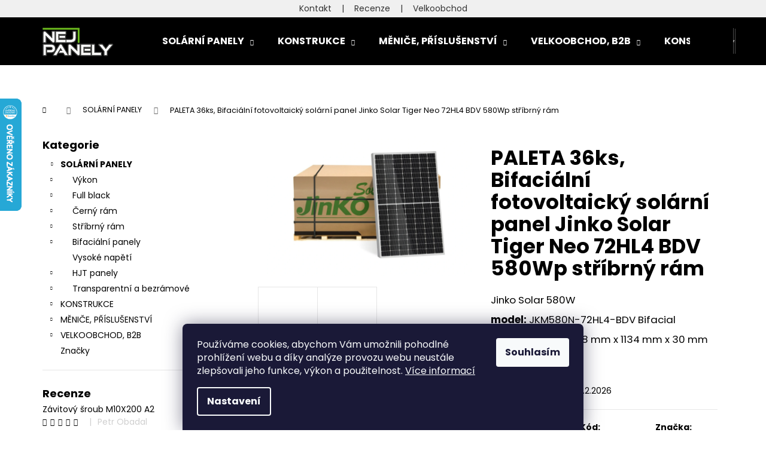

--- FILE ---
content_type: text/html; charset=utf-8
request_url: https://www.nejpanely.cz/paleta-36ks--bifacialni-fotovoltaicky-solarni-panel-jinko-solar-tiger-neo-72hl4-bdv-580wp-stribrny-ram/
body_size: 39769
content:
<!doctype html><html lang="cs" dir="ltr" class="header-background-dark external-fonts-loaded"><head><meta charset="utf-8" /><meta name="viewport" content="width=device-width,initial-scale=1" /><title>Fotovoltaický solární panel Jinko Tiger Neo 72HL4 BDV 580Wp bifacial</title><link rel="preconnect" href="https://cdn.myshoptet.com" /><link rel="dns-prefetch" href="https://cdn.myshoptet.com" /><link rel="preload" href="https://cdn.myshoptet.com/prj/dist/master/cms/libs/jquery/jquery-1.11.3.min.js" as="script" /><link href="https://cdn.myshoptet.com/prj/dist/master/cms/templates/frontend_templates/shared/css/font-face/poppins.css" rel="stylesheet"><link href="https://cdn.myshoptet.com/prj/dist/master/shop/dist/font-shoptet-12.css.d637f40c301981789c16.css" rel="stylesheet"><script>
dataLayer = [];
dataLayer.push({'shoptet' : {
    "pageId": 954,
    "pageType": "productDetail",
    "currency": "CZK",
    "currencyInfo": {
        "decimalSeparator": ",",
        "exchangeRate": 1,
        "priceDecimalPlaces": 2,
        "symbol": "K\u010d",
        "symbolLeft": 0,
        "thousandSeparator": " "
    },
    "language": "cs",
    "projectId": 566519,
    "product": {
        "id": 978,
        "guid": "69468170-f64f-11ee-8e2a-960443ff296d",
        "hasVariants": false,
        "codes": [
            {
                "code": "JNK580BIFSFPAL"
            }
        ],
        "code": "JNK580BIFSFPAL",
        "name": "PALETA 36ks, Bifaci\u00e1ln\u00ed fotovoltaick\u00fd sol\u00e1rn\u00ed panel Jinko Solar Tiger Neo 72HL4 BDV 580Wp st\u0159\u00edbrn\u00fd r\u00e1m",
        "appendix": "",
        "weight": 32,
        "manufacturer": "Jinko  Solar",
        "manufacturerGuid": "1EF5335041776B90AFB4DA0BA3DED3EE",
        "currentCategory": "SOL\u00c1RN\u00cd PANELY",
        "currentCategoryGuid": "f8404cb8-ad69-11ee-9d6e-f6c366b91939",
        "defaultCategory": "SOL\u00c1RN\u00cd PANELY",
        "defaultCategoryGuid": "f8404cb8-ad69-11ee-9d6e-f6c366b91939",
        "currency": "CZK",
        "priceWithVat": 2550
    },
    "stocks": [
        {
            "id": 1,
            "title": "Nejpanely.cz",
            "isDeliveryPoint": 1,
            "visibleOnEshop": 1
        },
        {
            "id": "ext",
            "title": "Sklad",
            "isDeliveryPoint": 0,
            "visibleOnEshop": 1
        }
    ],
    "cartInfo": {
        "id": null,
        "freeShipping": false,
        "freeShippingFrom": null,
        "leftToFreeGift": {
            "formattedPrice": "0 K\u010d",
            "priceLeft": 0
        },
        "freeGift": false,
        "leftToFreeShipping": {
            "priceLeft": null,
            "dependOnRegion": null,
            "formattedPrice": null
        },
        "discountCoupon": [],
        "getNoBillingShippingPrice": {
            "withoutVat": 0,
            "vat": 0,
            "withVat": 0
        },
        "cartItems": [],
        "taxMode": "ORDINARY"
    },
    "cart": [],
    "customer": {
        "priceRatio": 1,
        "priceListId": 1,
        "groupId": null,
        "registered": false,
        "mainAccount": false
    }
}});
dataLayer.push({'cookie_consent' : {
    "marketing": "denied",
    "analytics": "denied"
}});
document.addEventListener('DOMContentLoaded', function() {
    shoptet.consent.onAccept(function(agreements) {
        if (agreements.length == 0) {
            return;
        }
        dataLayer.push({
            'cookie_consent' : {
                'marketing' : (agreements.includes(shoptet.config.cookiesConsentOptPersonalisation)
                    ? 'granted' : 'denied'),
                'analytics': (agreements.includes(shoptet.config.cookiesConsentOptAnalytics)
                    ? 'granted' : 'denied')
            },
            'event': 'cookie_consent'
        });
    });
});
</script>
<meta property="og:type" content="website"><meta property="og:site_name" content="nejpanely.cz"><meta property="og:url" content="https://www.nejpanely.cz/paleta-36ks--bifacialni-fotovoltaicky-solarni-panel-jinko-solar-tiger-neo-72hl4-bdv-580wp-stribrny-ram/"><meta property="og:title" content="Fotovoltaický solární panel Jinko Tiger Neo 72HL4 BDV 580Wp bifacial"><meta name="author" content="nejpanely.cz"><meta name="web_author" content="Shoptet.cz"><meta name="dcterms.rightsHolder" content="www.nejpanely.cz"><meta name="robots" content="index,follow"><meta property="og:image" content="https://cdn.myshoptet.com/usr/www.nejpanely.cz/user/shop/big/978-1_jinko-sf-pal.png?68d18a5b"><meta property="og:description" content="Vybudujte svou vlastní elektrárnu s bifaciálním panelem Jinko Tiger Neo 72HL4 580Wp. Kupte na NejPanely.cz využijte našich výhodných cen a rychlého dodání."><meta name="description" content="Vybudujte svou vlastní elektrárnu s bifaciálním panelem Jinko Tiger Neo 72HL4 580Wp. Kupte na NejPanely.cz využijte našich výhodných cen a rychlého dodání."><meta property="product:price:amount" content="2550"><meta property="product:price:currency" content="CZK"><style>:root {--color-primary: #000000;--color-primary-h: 0;--color-primary-s: 0%;--color-primary-l: 0%;--color-primary-hover: #343434;--color-primary-hover-h: 0;--color-primary-hover-s: 0%;--color-primary-hover-l: 20%;--color-secondary: #000000;--color-secondary-h: 0;--color-secondary-s: 0%;--color-secondary-l: 0%;--color-secondary-hover: #444444;--color-secondary-hover-h: 0;--color-secondary-hover-s: 0%;--color-secondary-hover-l: 27%;--color-tertiary: #E2E2E2;--color-tertiary-h: 0;--color-tertiary-s: 0%;--color-tertiary-l: 89%;--color-tertiary-hover: #E2E2E2;--color-tertiary-hover-h: 0;--color-tertiary-hover-s: 0%;--color-tertiary-hover-l: 89%;--color-header-background: #000000;--template-font: "Poppins";--template-headings-font: "Poppins";--header-background-url: url("https://cdn.myshoptet.com/usr/www.nejpanely.cz/user/header_backgrounds/background.jpg");--cookies-notice-background: #1A1937;--cookies-notice-color: #F8FAFB;--cookies-notice-button-hover: #f5f5f5;--cookies-notice-link-hover: #27263f;--templates-update-management-preview-mode-content: "Náhled aktualizací šablony je aktivní pro váš prohlížeč."}</style>
    
    <link href="https://cdn.myshoptet.com/prj/dist/master/shop/dist/main-12.less.a712b24f4ee06168baf8.css" rel="stylesheet" />
                <link href="https://cdn.myshoptet.com/prj/dist/master/shop/dist/mobile-header-v1-12.less.b339935b08864b3ce9dc.css" rel="stylesheet" />
    
    <script>var shoptet = shoptet || {};</script>
    <script src="https://cdn.myshoptet.com/prj/dist/master/shop/dist/main-3g-header.js.27c4444ba5dd6be3416d.js"></script>
<!-- User include --><!-- service 1462(1076) html code header -->
<link rel="stylesheet" href="https://cdn.myshoptet.com/usr/webotvurci.myshoptet.com/user/documents/plugin-product-interconnection/css/all.min.css?v=27"> 
<!-- project html code header -->
<!--
<a href="https://www.nejpanely.cz/darkove-poukazy/" 
   style="
      display:block;
      width:100%;
      text-align:center;
      background: linear-gradient(90deg, #b30000, #0a7a0a);
      color:#ffffff;
      font-weight:700;
      font-size:16px;
      padding:10px 8px;
      text-decoration:underline;
      text-underline-offset:3px;
      box-sizing:border-box;
   ">
  🎄 Vánoční dárek, který opravdu dává smysl – dárkové poukazy na fotovoltaiku ⚡
  
  <span style="
        display:inline-block;
        margin-left:10px;
        padding:3px 10px;
        background:#ffffff;
        color:#0a7a0a;
        font-size:13px;
        font-weight:700;
        border-radius:4px;
        text-decoration:none;
      ">
      Zobrazit
  </span>
</a>
-->
<link rel="stylesheet" href="https://cdnjs.cloudflare.com/ajax/libs/font-awesome/5.15.4/css/all.min.css">
<style>
.custom-footer__banner17 > div:nth-child(1) {margin-bottom:0px !important;}
div.container:nth-child(4){margin-top:4em;}
#footer {background-color:#000000 !important;padding-top:2em !important;}
.copyright {color:white;}
#signature a {color:white;}



/*velkost produktovych obrazkov*/
@media (min-width: 1025px) {
  .p-main-image {
    position: relative;
    width: 100%;
    padding-bottom: 56.25%;  
    overflow: hidden;
    background-position: center center;
    background-repeat: no-repeat;
    background-size: contain; 
  }
  .p-main-image img {
    display: none !important;
  }
}

@media (max-width: 1024px) {
  .p-main-image {
    padding-bottom: 0 !important;
    height: auto !important;
    overflow: visible !important;
    background: none !important;
  }
  .p-main-image img {
    display: block !important;
    width: 100% !important;
    height: auto !important;
    object-fit: contain !important;
    position: static !important;
    transform: none !important;
    margin: 0 auto !important;
  }
}
</style>


<script>

document.addEventListener('DOMContentLoaded', function() {
    let table = document.querySelector('table.detail-parameters.second');
    if (table) {
        let hmotnostElements = Array.from(table.querySelectorAll('span.row-header-label'))
            .filter(element => element.textContent.trim().includes('Hmotnost'));
        if (hmotnostElements.length > 1) {
            hmotnostElements.forEach(element => {
                element.closest('tr').style.display = 'none';
            });
            hmotnostElements[1].closest('tr').style.display = '';
        }
    }
});
</script>

<link rel="stylesheet" href="https://cdnjs.cloudflare.com/ajax/libs/font-awesome/5.15.4/css/all.min.css">


<style>
.custom-footer__banner17 > div:nth-child(1) {margin-bottom:0px !important;}
div.container:nth-child(4){margin-top:4em;}
#footer {background-color:#000000 !important;padding-top:2em !important;}
.copyright {color:white;}
#signature a {color:white;}

.site-msg.information {background:lightbrown;  opacity: 1;}
.site-msg.information .text {
padding-right:20px;
color: black;
font-size: 18px;
line-height: 1.6;}

.id-788 li.col-xs-6:nth-child(-n+16) > a:nth-child(1) > span:nth-child(1){display: none;}
@media (min-width: 950px) {body.id-788 li.col-xs-6:nth-child(-n+17) {width: 12%;}}
@media (max-width: 449px) {body.id-788 li.col-xs-6:nth-child(-n+17) {width: 50%;}}
@media (min-width: 450px) and (max-width:949px) {body.id-788 li.col-xs-6:nth-child(-n+17) {width: 33%;}}
body.id-788 li.col-xs-6:nth-child(-n+17) > a:nth-child(1) > span:nth-child(2) {font-weight: 700;}


footer.custom-footer {
    background-color: #67b31b;
    padding: 0 20px;
    text-align: center;
    width: 100%;
    box-sizing: border-box;
    margin: 0 auto;
    color: white !important;
}

.footer-content {
    display: flex;
    flex-direction: column;
    align-items: center;
    width: 100%;
    padding: 0 15px;
}

.footer-section {
    width: 100%;
    margin: 10px 0;
    text-align: center;
}

.footer-section h3 {
    font-size: 20px;
    font-weight: bold;
    margin-bottom: 15px;
    color: white;
}

.footer-links {
    display: flex;
    flex-wrap: wrap;
    justify-content: center;
}

.footer-links a {
    color: white;
    text-decoration: none;
    margin: 5px 15px;
}

@media (max-width: 768px) {
    .footer-links a {
        display: block;
        margin: 10px 10px;
    }
}
div.container:nth-child(3) {margin-top:4em;}






.products-block .p-image img,
.product-card__image img,
.in-index .p-image img {
  width: 100%;
  height: 100%;
  object-fit: cover;
}

</style>
<style>
/* Top 10 produkty – mriežka */
.top-products-wrapper.js-top10 .top-products{
  list-style: none;         /* zruší číslovanie z <ol> */
  margin: 0;
  padding: 0 0 1em 0;

  display: grid;
  grid-template-columns: repeat(5, minmax(0, 1fr)); 
  gap: 12px;
}

.top-products-wrapper.js-top10 .top-products > li{
display:flex;
flex-direction:column;
height:100%;
  margin: 0;
  padding: 0;
}

/* položka: zarovnanie obrázok + text */
.top-products-wrapper.js-top10 .top-products > li a.top-products-content{
  display: block;
}

.top-products-wrapper.js-top10 .top-products > li a.top-products-image{
  display: block;
  margin-bottom: 8px;
}

.top-products-wrapper.js-top10 .top-products img{
  max-width: 100%;
  height: auto;
}

/* responzívne */
@media (max-width: 1200px){
  .top-products-wrapper.js-top10 .top-products{
    grid-template-columns: repeat(4, 1fr);
  }
}
@media (max-width: 900px){
  .top-products-wrapper.js-top10 .top-products{
    grid-template-columns: repeat(4, 1fr);
  }
}
@media (max-width: 600px){
  .top-products-wrapper.js-top10 .top-products{
    grid-template-columns: repeat(2, 1fr);
  }
}

/* Wrapper Top 10 – zarovnanie ako obsah stránky */
.top-products-wrapper.js-top10{
  max-width: 1178px;          /* uprav podľa layoutu (1100–1300px) */
  margin: 40px auto 0 auto;   /* vycentrovanie + odstup od obsahu */
  padding: 0 20px;            /* ľavo / pravo */
  box-sizing: border-box;
}
.top-products-wrapper.js-top10 h4{text-align: center;margin-bottom:2em;}

h1[data-testid="eshopHeader"]{text-align: center;}


/*FILTRE*/
/* Skryté položky v Značkách */
#manufacturer-filter .mf-hidden {
  display: none !important;
}

/* Tlačidlo Viac/Menej */
#manufacturer-filter .mf-toggle{
  display: inline-flex;
  align-items: center;
  gap: 6px;

  margin-top: 12px;
  padding: 6px 12px;

  font-size: 13px;
  font-weight: 600;

  color: #333;
  background: #f5f5f5;
  border: 1px solid #ddd;
  border-radius: 20px;

  cursor: pointer;
  transition: all .2s ease;
}

#manufacturer-filter .mf-toggle:hover{
  background: #eee;
  border-color: #ccc;
}

#manufacturer-filter .mf-toggle::after{
  content: "▾";
  font-size: 12px;
  transition: transform .2s ease;
}

#manufacturer-filter.mf-expanded .mf-toggle::after{
  transform: rotate(180deg);
}

/* Keď je rozbalené, zobraz všetko */
#manufacturer-filter.mf-expanded .mf-hidden {
  display: block !important;
}

</style>
<!-- /User include --><link rel="shortcut icon" href="/favicon.ico" type="image/x-icon" /><link rel="canonical" href="https://www.nejpanely.cz/paleta-36ks--bifacialni-fotovoltaicky-solarni-panel-jinko-solar-tiger-neo-72hl4-bdv-580wp-stribrny-ram/" />    <script>
        var _hwq = _hwq || [];
        _hwq.push(['setKey', 'F9234EA8E9AF0C2E10E3EBF3C786CB7A']);
        _hwq.push(['setTopPos', '100']);
        _hwq.push(['showWidget', '21']);
        (function() {
            var ho = document.createElement('script');
            ho.src = 'https://cz.im9.cz/direct/i/gjs.php?n=wdgt&sak=F9234EA8E9AF0C2E10E3EBF3C786CB7A';
            var s = document.getElementsByTagName('script')[0]; s.parentNode.insertBefore(ho, s);
        })();
    </script>
    <!-- Global site tag (gtag.js) - Google Analytics -->
    <script async src="https://www.googletagmanager.com/gtag/js?id=G-FC5HLFDPVS"></script>
    <script>
        
        window.dataLayer = window.dataLayer || [];
        function gtag(){dataLayer.push(arguments);}
        

                    console.debug('default consent data');

            gtag('consent', 'default', {"ad_storage":"denied","analytics_storage":"denied","ad_user_data":"denied","ad_personalization":"denied","wait_for_update":500});
            dataLayer.push({
                'event': 'default_consent'
            });
        
        gtag('js', new Date());

        
                gtag('config', 'G-FC5HLFDPVS', {"groups":"GA4","send_page_view":false,"content_group":"productDetail","currency":"CZK","page_language":"cs"});
        
                gtag('config', 'AW-17426769425', {"allow_enhanced_conversions":true});
        
        
        
        
        
                    gtag('event', 'page_view', {"send_to":"GA4","page_language":"cs","content_group":"productDetail","currency":"CZK"});
        
                gtag('set', 'currency', 'CZK');

        gtag('event', 'view_item', {
            "send_to": "UA",
            "items": [
                {
                    "id": "JNK580BIFSFPAL",
                    "name": "PALETA 36ks, Bifaci\u00e1ln\u00ed fotovoltaick\u00fd sol\u00e1rn\u00ed panel Jinko Solar Tiger Neo 72HL4 BDV 580Wp st\u0159\u00edbrn\u00fd r\u00e1m",
                    "category": "SOL\u00c1RN\u00cd PANELY",
                                        "brand": "Jinko  Solar",
                                                            "price": 2107.44
                }
            ]
        });
        
        
        
        
        
                    gtag('event', 'view_item', {"send_to":"GA4","page_language":"cs","content_group":"productDetail","value":2107.4400000000001,"currency":"CZK","items":[{"item_id":"JNK580BIFSFPAL","item_name":"PALETA 36ks, Bifaci\u00e1ln\u00ed fotovoltaick\u00fd sol\u00e1rn\u00ed panel Jinko Solar Tiger Neo 72HL4 BDV 580Wp st\u0159\u00edbrn\u00fd r\u00e1m","item_brand":"Jinko  Solar","item_category":"SOL\u00c1RN\u00cd PANELY","price":2107.4400000000001,"quantity":1,"index":0}]});
        
        
        
        
        
        
        
        document.addEventListener('DOMContentLoaded', function() {
            if (typeof shoptet.tracking !== 'undefined') {
                for (var id in shoptet.tracking.bannersList) {
                    gtag('event', 'view_promotion', {
                        "send_to": "UA",
                        "promotions": [
                            {
                                "id": shoptet.tracking.bannersList[id].id,
                                "name": shoptet.tracking.bannersList[id].name,
                                "position": shoptet.tracking.bannersList[id].position
                            }
                        ]
                    });
                }
            }

            shoptet.consent.onAccept(function(agreements) {
                if (agreements.length !== 0) {
                    console.debug('gtag consent accept');
                    var gtagConsentPayload =  {
                        'ad_storage': agreements.includes(shoptet.config.cookiesConsentOptPersonalisation)
                            ? 'granted' : 'denied',
                        'analytics_storage': agreements.includes(shoptet.config.cookiesConsentOptAnalytics)
                            ? 'granted' : 'denied',
                                                                                                'ad_user_data': agreements.includes(shoptet.config.cookiesConsentOptPersonalisation)
                            ? 'granted' : 'denied',
                        'ad_personalization': agreements.includes(shoptet.config.cookiesConsentOptPersonalisation)
                            ? 'granted' : 'denied',
                        };
                    console.debug('update consent data', gtagConsentPayload);
                    gtag('consent', 'update', gtagConsentPayload);
                    dataLayer.push(
                        { 'event': 'update_consent' }
                    );
                }
            });
        });
    </script>
<script>
    (function(t, r, a, c, k, i, n, g) { t['ROIDataObject'] = k;
    t[k]=t[k]||function(){ (t[k].q=t[k].q||[]).push(arguments) },t[k].c=i;n=r.createElement(a),
    g=r.getElementsByTagName(a)[0];n.async=1;n.src=c;g.parentNode.insertBefore(n,g)
    })(window, document, 'script', '//www.heureka.cz/ocm/sdk.js?source=shoptet&version=2&page=product_detail', 'heureka', 'cz');

    heureka('set_user_consent', 0);
</script>
</head><body class="desktop id-954 in-solarni-panely template-12 type-product type-detail multiple-columns-body columns-mobile-2 columns-3 ums_forms_redesign--off ums_a11y_category_page--on ums_discussion_rating_forms--off ums_flags_display_unification--on ums_a11y_login--on mobile-header-version-1"><noscript>
    <style>
        #header {
            padding-top: 0;
            position: relative !important;
            top: 0;
        }
        .header-navigation {
            position: relative !important;
        }
        .overall-wrapper {
            margin: 0 !important;
        }
        body:not(.ready) {
            visibility: visible !important;
        }
    </style>
    <div class="no-javascript">
        <div class="no-javascript__title">Musíte změnit nastavení vašeho prohlížeče</div>
        <div class="no-javascript__text">Podívejte se na: <a href="https://www.google.com/support/bin/answer.py?answer=23852">Jak povolit JavaScript ve vašem prohlížeči</a>.</div>
        <div class="no-javascript__text">Pokud používáte software na blokování reklam, může být nutné povolit JavaScript z této stránky.</div>
        <div class="no-javascript__text">Děkujeme.</div>
    </div>
</noscript>

        <div id="fb-root"></div>
        <script>
            window.fbAsyncInit = function() {
                FB.init({
                    autoLogAppEvents : true,
                    xfbml            : true,
                    version          : 'v24.0'
                });
            };
        </script>
        <script async defer crossorigin="anonymous" src="https://connect.facebook.net/cs_CZ/sdk.js#xfbml=1&version=v24.0"></script>    <div class="siteCookies siteCookies--bottom siteCookies--dark js-siteCookies" role="dialog" data-testid="cookiesPopup" data-nosnippet>
        <div class="siteCookies__form">
            <div class="siteCookies__content">
                <div class="siteCookies__text">
                    Používáme cookies, abychom Vám umožnili pohodlné prohlížení webu a díky analýze provozu webu neustále zlepšovali jeho funkce, výkon a použitelnost. <a href="/podminky-ochrany-osobnich-udaju/" target="_blank" rel="noopener noreferrer">Více informací</a>
                </div>
                <p class="siteCookies__links">
                    <button class="siteCookies__link js-cookies-settings" aria-label="Nastavení cookies" data-testid="cookiesSettings">Nastavení</button>
                </p>
            </div>
            <div class="siteCookies__buttonWrap">
                                <button class="siteCookies__button js-cookiesConsentSubmit" value="all" aria-label="Přijmout cookies" data-testid="buttonCookiesAccept">Souhlasím</button>
            </div>
        </div>
        <script>
            document.addEventListener("DOMContentLoaded", () => {
                const siteCookies = document.querySelector('.js-siteCookies');
                document.addEventListener("scroll", shoptet.common.throttle(() => {
                    const st = document.documentElement.scrollTop;
                    if (st > 1) {
                        siteCookies.classList.add('siteCookies--scrolled');
                    } else {
                        siteCookies.classList.remove('siteCookies--scrolled');
                    }
                }, 100));
            });
        </script>
    </div>
<a href="#content" class="skip-link sr-only">Přejít na obsah</a><div class="overall-wrapper">
    <div class="user-action">
                        <dialog id="login" class="dialog dialog--modal dialog--fullscreen js-dialog--modal" aria-labelledby="loginHeading">
        <div class="dialog__close dialog__close--arrow">
                        <button type="button" class="btn toggle-window-arr" data-dialog-close data-testid="backToShop">Zpět <span>do obchodu</span></button>
            </div>
        <div class="dialog__wrapper">
            <div class="dialog__content dialog__content--form">
                <div class="dialog__header">
                    <h2 id="loginHeading" class="dialog__heading dialog__heading--login">Přihlášení k vašemu účtu</h2>
                </div>
                <div id="customerLogin" class="dialog__body">
                    <form action="/action/Customer/Login/" method="post" id="formLoginIncluded" class="csrf-enabled formLogin" data-testid="formLogin"><input type="hidden" name="referer" value="" /><div class="form-group"><div class="input-wrapper email js-validated-element-wrapper no-label"><input type="email" name="email" class="form-control" autofocus placeholder="E-mailová adresa (např. jan@novak.cz)" data-testid="inputEmail" autocomplete="email" required /></div></div><div class="form-group"><div class="input-wrapper password js-validated-element-wrapper no-label"><input type="password" name="password" class="form-control" placeholder="Heslo" data-testid="inputPassword" autocomplete="current-password" required /><span class="no-display">Nemůžete vyplnit toto pole</span><input type="text" name="surname" value="" class="no-display" /></div></div><div class="form-group"><div class="login-wrapper"><button type="submit" class="btn btn-secondary btn-text btn-login" data-testid="buttonSubmit">Přihlásit se</button><div class="password-helper"><a href="/registrace/" data-testid="signup" rel="nofollow">Nová registrace</a><a href="/klient/zapomenute-heslo/" rel="nofollow">Zapomenuté heslo</a></div></div></div></form>
                </div>
            </div>
        </div>
    </dialog>
            </div>
<header id="header"><div class="container navigation-wrapper"><div class="site-name"><a href="/" data-testid="linkWebsiteLogo"><img src="https://cdn.myshoptet.com/usr/www.nejpanely.cz/user/logos/logo_web_3-1-1.png" alt="nejpanely.cz" fetchpriority="low" /></a></div><nav id="navigation" aria-label="Hlavní menu" data-collapsible="true"><div class="navigation-in menu"><ul class="menu-level-1" role="menubar" data-testid="headerMenuItems"><li class="menu-item-954 ext" role="none"><a href="/solarni-panely/" class="active" data-testid="headerMenuItem" role="menuitem" aria-haspopup="true" aria-expanded="false"><b>SOLÁRNÍ PANELY</b><span class="submenu-arrow"></span></a><ul class="menu-level-2" aria-label="SOLÁRNÍ PANELY" tabindex="-1" role="menu"><li class="menu-item-788" role="none"><a href="/fotovoltaicke-panely-dle-vykonu/" data-image="https://cdn.myshoptet.com/usr/www.nejpanely.cz/user/categories/thumb/power.jpg" data-testid="headerMenuItem" role="menuitem"><span>Výkon</span></a>
                        </li><li class="menu-item-720" role="none"><a href="/full-black/" data-image="https://cdn.myshoptet.com/usr/www.nejpanely.cz/user/categories/thumb/full.jpg" data-testid="headerMenuItem" role="menuitem"><span>Full black</span></a>
                        </li><li class="menu-item-723" role="none"><a href="/cerny-ram/" data-image="https://cdn.myshoptet.com/usr/www.nejpanely.cz/user/categories/thumb/black.jpg" data-testid="headerMenuItem" role="menuitem"><span>Černý rám</span></a>
                        </li><li class="menu-item-726" role="none"><a href="/stribrny-ram/" data-image="https://cdn.myshoptet.com/usr/www.nejpanely.cz/user/categories/thumb/st__ibrny.jpg" data-testid="headerMenuItem" role="menuitem"><span>Stříbrný rám</span></a>
                        </li><li class="menu-item-966" role="none"><a href="/bifacialni-panely/" data-image="https://cdn.myshoptet.com/usr/www.nejpanely.cz/user/categories/thumb/bifacial.jpg" data-testid="headerMenuItem" role="menuitem"><span>Bifaciální panely</span></a>
                        </li><li class="menu-item-1045" role="none"><a href="/nzu-light/" data-image="https://cdn.myshoptet.com/usr/www.nejpanely.cz/user/categories/thumb/nzu2.png" data-testid="headerMenuItem" role="menuitem"><span>Vysoké napětí</span></a>
                        </li><li class="menu-item-1064" role="none"><a href="/hjt/" data-image="https://cdn.myshoptet.com/usr/www.nejpanely.cz/user/categories/thumb/hjt-solar.png" data-testid="headerMenuItem" role="menuitem"><span>HJT panely</span></a>
                        </li><li class="menu-item-1124" role="none"><a href="/transparentni-a-bezramove/" data-image="https://cdn.myshoptet.com/usr/www.nejpanely.cz/user/categories/thumb/solitek_solid_agro_40_cells_245w_dibt_9fcf.png" data-testid="headerMenuItem" role="menuitem"><span>Transparentní a bezrámové</span></a>
                        </li></ul></li>
<li class="menu-item-873 ext" role="none"><a href="/konstrukce-k-solarnim-panelum/" data-testid="headerMenuItem" role="menuitem" aria-haspopup="true" aria-expanded="false"><b>KONSTRUKCE</b><span class="submenu-arrow"></span></a><ul class="menu-level-2" aria-label="KONSTRUKCE" tabindex="-1" role="menu"><li class="menu-item-948" role="none"><a href="/carport-pristresky/" data-image="https://cdn.myshoptet.com/usr/www.nejpanely.cz/user/categories/thumb/carport_vv.png" data-testid="headerMenuItem" role="menuitem"><span>CARPORT - přístřešky</span></a>
                        </li><li class="menu-item-876" role="none"><a href="/konstrukce-pro-rovne-strechy/" data-image="https://cdn.myshoptet.com/usr/www.nejpanely.cz/user/categories/thumb/zoom-050-dp-balast-trojkat-szer.png" data-testid="headerMenuItem" role="menuitem"><span>Konstrukce pro rovné střechy</span></a>
                        </li><li class="menu-item-879" role="none"><a href="/prislusenstvi-ke-konstrukcim/" data-image="https://cdn.myshoptet.com/usr/www.nejpanely.cz/user/categories/thumb/tsroub.png" data-testid="headerMenuItem" role="menuitem"><span>Příslušenství ke konstrukcím</span></a>
                        </li><li class="menu-item-909" role="none"><a href="/pozemni-konstrukce/" data-image="https://cdn.myshoptet.com/usr/www.nejpanely.cz/user/categories/thumb/486_wh3x3.jpg" data-testid="headerMenuItem" role="menuitem"><span>Pozemní konstrukce</span></a>
                        </li><li class="menu-item-1134" role="none"><a href="/ostatni-konstrukce/" data-image="https://cdn.myshoptet.com/usr/www.nejpanely.cz/user/categories/thumb/fasada.jpg" data-testid="headerMenuItem" role="menuitem"><span>Ostatní konstrukce</span></a>
                        </li></ul></li>
<li class="menu-item-951 ext" role="none"><a href="/menice-a-prislusenstvi/" data-testid="headerMenuItem" role="menuitem" aria-haspopup="true" aria-expanded="false"><b>MĚNIČE, PŘÍSLUŠENSTVÍ</b><span class="submenu-arrow"></span></a><ul class="menu-level-2" aria-label="MĚNIČE, PŘÍSLUŠENSTVÍ" tabindex="-1" role="menu"><li class="menu-item-1224" role="none"><a href="/zanovni--rozbalene-a-repasovane/" data-image="https://cdn.myshoptet.com/usr/www.nejpanely.cz/user/categories/thumb/repas.png" data-testid="headerMenuItem" role="menuitem"><span>Zánovní, rozbalené a repasované</span></a>
                        </li><li class="menu-item-960" role="none"><a href="/baterie-pro-fotovoltaiku/" data-image="https://cdn.myshoptet.com/usr/www.nejpanely.cz/user/categories/thumb/103_us5000.png" data-testid="headerMenuItem" role="menuitem"><span>Baterie</span></a>
                        </li><li class="menu-item-957" role="none"><a href="/stridace/" data-image="https://cdn.myshoptet.com/usr/www.nejpanely.cz/user/categories/thumb/94-5_deye-three-phase-inverter-10kw-solar-hybrid-inverter-48v-220v-1-jpg-1.jpg" data-testid="headerMenuItem" role="menuitem"><span>Střídače</span></a>
                        </li><li class="menu-item-924" role="none"><a href="/optimizery-tigo/" data-image="https://cdn.myshoptet.com/usr/www.nejpanely.cz/user/categories/thumb/tigo__700.jpg" data-testid="headerMenuItem" role="menuitem"><span>Optimizéry</span></a>
                        </li><li class="menu-item-1091" role="none"><a href="/rozvadece/" data-image="https://cdn.myshoptet.com/usr/www.nejpanely.cz/user/categories/thumb/r-azt-dc2t1-1-removebg.png" data-testid="headerMenuItem" role="menuitem"><span>Rozváděče</span></a>
                        </li><li class="menu-item-1140" role="none"><a href="/zvyhodnene-sety/" data-image="https://cdn.myshoptet.com/usr/www.nejpanely.cz/user/categories/thumb/02-600200_setgwfh2_01.jpg" data-testid="headerMenuItem" role="menuitem"><span>Zvýhodněné sety</span></a>
                        </li><li class="menu-item-1143" role="none"><a href="/elektrocentraly/" data-image="https://cdn.myshoptet.com/usr/www.nejpanely.cz/user/categories/thumb/kd160_1.jpg" data-testid="headerMenuItem" role="menuitem"><span>Elektrocentrály, elektrozařízení</span></a>
                        </li><li class="menu-item-1197" role="none"><a href="/kabely--konektory/" data-image="https://cdn.myshoptet.com/usr/www.nejpanely.cz/user/categories/thumb/helured.jpg" data-testid="headerMenuItem" role="menuitem"><span>Kabely, konektory</span></a>
                        </li></ul></li>
<li class="menu-item-930 ext" role="none"><a href="/velkoobchod-s-fotovoltaickymi-panely/" data-testid="headerMenuItem" role="menuitem" aria-haspopup="true" aria-expanded="false"><b>VELKOOBCHOD, B2B</b><span class="submenu-arrow"></span></a><ul class="menu-level-2" aria-label="VELKOOBCHOD, B2B" tabindex="-1" role="menu"><li class="menu-item-978" role="none"><a href="/palety/" data-image="https://cdn.myshoptet.com/usr/www.nejpanely.cz/user/categories/thumb/paleta_big2.jpg" data-testid="headerMenuItem" role="menuitem"><span>PALETY</span></a>
                        </li><li class="menu-item-981" role="none"><a href="/kontejnery/" data-image="https://cdn.myshoptet.com/usr/www.nejpanely.cz/user/categories/thumb/adobestock_250724366.png" data-testid="headerMenuItem" role="menuitem"><span>KONTEJNERY</span></a>
                        </li></ul></li>
<li class="menu-item-761" role="none"><a href="/konstrukce-b2b-velkoobchod-s-solarnimi-panely/" data-testid="headerMenuItem" role="menuitem" aria-expanded="false"><b>KONSTRUKCE B2B - velkoobchodní prodej konstrukcí pro solární panely</b></a></li>
<li class="menu-item-29" role="none"><a href="/kontakty/" data-testid="headerMenuItem" role="menuitem" aria-expanded="false"><b>Kontakty</b></a></li>
<li class="menu-item-39" role="none"><a href="/obchodni-podminky/" data-testid="headerMenuItem" role="menuitem" aria-expanded="false"><b>Obchodní podmínky</b></a></li>
<li class="menu-item-691" role="none"><a href="/podminky-ochrany-osobnich-udaju/" data-testid="headerMenuItem" role="menuitem" aria-expanded="false"><b>Podmínky ochrany osobních údajů </b></a></li>
<li class="menu-item--51" role="none"><a href="/hodnoceni-obchodu/" data-testid="headerMenuItem" role="menuitem" aria-expanded="false"><b>Hodnocení obchodu</b></a></li>
<li class="menu-item-1242" role="none"><a href="/podminky-zaruky-konstrukce/" data-testid="headerMenuItem" role="menuitem" aria-expanded="false"><b>Podmínky záruky - konstrukce</b></a></li>
<li class="ext" id="nav-manufacturers" role="none"><a href="https://www.nejpanely.cz/znacka/" data-testid="brandsText" role="menuitem"><b>Značky</b><span class="submenu-arrow"></span></a><ul class="menu-level-2" role="menu"><li role="none"><a href="/znacka/a-z-traders/" data-testid="brandName" role="menuitem"><span>A-Z TRADERS</span></a></li><li role="none"><a href="/znacka/aiko/" data-testid="brandName" role="menuitem"><span>AIKO</span></a></li><li role="none"><a href="/znacka/canadian-solar/" data-testid="brandName" role="menuitem"><span>Canadian Solar</span></a></li><li role="none"><a href="/znacka/dah-solar/" data-testid="brandName" role="menuitem"><span>DAH Solar</span></a></li><li role="none"><a href="/znacka/deye/" data-testid="brandName" role="menuitem"><span>DEYE</span></a></li><li role="none"><a href="/znacka/goodwe/" data-testid="brandName" role="menuitem"><span>Goodwe</span></a></li><li role="none"><a href="/znacka/hanersun/" data-testid="brandName" role="menuitem"><span>HANERSUN</span></a></li><li role="none"><a href="/znacka/hardmin/" data-testid="brandName" role="menuitem"><span>HARDMIN</span></a></li><li role="none"><a href="/znacka/horay/" data-testid="brandName" role="menuitem"><span>HORAY</span></a></li><li role="none"><a href="/znacka/hyundai/" data-testid="brandName" role="menuitem"><span>Hyundai</span></a></li><li role="none"><a href="/znacka/ja-solar/" data-testid="brandName" role="menuitem"><span>JA Solar</span></a></li><li role="none"><a href="/znacka/jinko-solar/" data-testid="brandName" role="menuitem"><span>Jinko  Solar</span></a></li><li role="none"><a href="/znacka/leapton-solar/" data-testid="brandName" role="menuitem"><span>LEAPTON SOLAR</span></a></li><li role="none"><a href="/znacka/longi/" data-testid="brandName" role="menuitem"><span>LONGi Solar</span></a></li><li role="none"><a href="/znacka/luxen-solar/" data-testid="brandName" role="menuitem"><span>LUXEN Solar</span></a></li><li role="none"><a href="/znacka/risen-energy/" data-testid="brandName" role="menuitem"><span>Risen Energy</span></a></li><li role="none"><a href="/znacka/solitek/" data-testid="brandName" role="menuitem"><span>SoliTek</span></a></li><li role="none"><a href="/znacka/spolarpv/" data-testid="brandName" role="menuitem"><span>SpolarPV</span></a></li><li role="none"><a href="/znacka/sunpro/" data-testid="brandName" role="menuitem"><span>SUNPRO</span></a></li><li role="none"><a href="/znacka/swiss-solar/" data-testid="brandName" role="menuitem"><span>SWISS Solar</span></a></li><li role="none"><a href="/znacka/tamesol/" data-testid="brandName" role="menuitem"><span>TAMESOL</span></a></li><li role="none"><a href="/znacka/trina/" data-testid="brandName" role="menuitem"><span>TRINA</span></a></li><li role="none"><a href="/znacka/tw-solar/" data-testid="brandName" role="menuitem"><span>TW Solar</span></a></li></ul>
</li></ul>
    <ul class="navigationActions" role="menu">
                            <li role="none">
                                    <a href="/login/?backTo=%2Fpaleta-36ks--bifacialni-fotovoltaicky-solarni-panel-jinko-solar-tiger-neo-72hl4-bdv-580wp-stribrny-ram%2F" rel="nofollow" data-testid="signin" role="menuitem"><span>Přihlášení</span></a>
                            </li>
                        </ul>
</div><span class="navigation-close"></span></nav><div class="menu-helper" data-testid="hamburgerMenu"><span>Více</span></div>

    <div class="navigation-buttons">
                <a href="#" class="toggle-window" data-target="search" data-testid="linkSearchIcon"><span class="sr-only">Hledat</span></a>
                    
        <button class="top-nav-button top-nav-button-login" type="button" data-dialog-id="login" aria-haspopup="dialog" aria-controls="login" data-testid="signin">
            <span class="sr-only">Přihlášení</span>
        </button>
                    <a href="/kosik/" class="toggle-window cart-count" data-target="cart" data-testid="headerCart" rel="nofollow" aria-haspopup="dialog" aria-expanded="false" aria-controls="cart-widget"><span class="sr-only">Nákupní košík</span></a>
        <a href="#" class="toggle-window" data-target="navigation" data-testid="hamburgerMenu"><span class="sr-only">Menu</span></a>
    </div>

</div></header><!-- / header -->


<div id="content-wrapper" class="container content-wrapper">
    
                                <div class="breadcrumbs navigation-home-icon-wrapper" itemscope itemtype="https://schema.org/BreadcrumbList">
                                                                            <span id="navigation-first" data-basetitle="nejpanely.cz" itemprop="itemListElement" itemscope itemtype="https://schema.org/ListItem">
                <a href="/" itemprop="item" class="navigation-home-icon"><span class="sr-only" itemprop="name">Domů</span></a>
                <span class="navigation-bullet">/</span>
                <meta itemprop="position" content="1" />
            </span>
                                <span id="navigation-1" itemprop="itemListElement" itemscope itemtype="https://schema.org/ListItem">
                <a href="/solarni-panely/" itemprop="item" data-testid="breadcrumbsSecondLevel"><span itemprop="name">SOLÁRNÍ PANELY</span></a>
                <span class="navigation-bullet">/</span>
                <meta itemprop="position" content="2" />
            </span>
                                            <span id="navigation-2" itemprop="itemListElement" itemscope itemtype="https://schema.org/ListItem" data-testid="breadcrumbsLastLevel">
                <meta itemprop="item" content="https://www.nejpanely.cz/paleta-36ks--bifacialni-fotovoltaicky-solarni-panel-jinko-solar-tiger-neo-72hl4-bdv-580wp-stribrny-ram/" />
                <meta itemprop="position" content="3" />
                <span itemprop="name" data-title="PALETA 36ks, Bifaciální fotovoltaický solární panel Jinko Solar Tiger Neo 72HL4 BDV 580Wp stříbrný rám">PALETA 36ks, Bifaciální fotovoltaický solární panel Jinko Solar Tiger Neo 72HL4 BDV 580Wp stříbrný rám <span class="appendix"></span></span>
            </span>
            </div>
            
    <div class="content-wrapper-in">
                                                <aside class="sidebar sidebar-left"  data-testid="sidebarMenu">
                                                                                                <div class="sidebar-inner">
                                                                                                                                                                        <div class="box box-bg-variant box-categories">    <div class="skip-link__wrapper">
        <span id="categories-start" class="skip-link__target js-skip-link__target sr-only" tabindex="-1">&nbsp;</span>
        <a href="#categories-end" class="skip-link skip-link--start sr-only js-skip-link--start">Přeskočit kategorie</a>
    </div>

<h4>Kategorie</h4>


<div id="categories"><div class="categories cat-01 expandable active expanded" id="cat-954"><div class="topic active"><a href="/solarni-panely/">SOLÁRNÍ PANELY<span class="cat-trigger">&nbsp;</span></a></div>

                    <ul class=" active expanded">
                                        <li class="
                                 expandable                                 external">
                <a href="/fotovoltaicke-panely-dle-vykonu/">
                    Výkon
                    <span class="cat-trigger">&nbsp;</span>                </a>
                                                            

    
                                                </li>
                                <li class="
                                 expandable                                 external">
                <a href="/full-black/">
                    Full black
                    <span class="cat-trigger">&nbsp;</span>                </a>
                                                            

    
                                                </li>
                                <li class="
                                 expandable                                 external">
                <a href="/cerny-ram/">
                    Černý rám
                    <span class="cat-trigger">&nbsp;</span>                </a>
                                                            

    
                                                </li>
                                <li class="
                                 expandable                                 external">
                <a href="/stribrny-ram/">
                    Stříbrný rám
                    <span class="cat-trigger">&nbsp;</span>                </a>
                                                            

    
                                                </li>
                                <li class="
                                 expandable                                 external">
                <a href="/bifacialni-panely/">
                    Bifaciální panely
                    <span class="cat-trigger">&nbsp;</span>                </a>
                                                            

    
                                                </li>
                                <li >
                <a href="/nzu-light/">
                    Vysoké napětí
                                    </a>
                                                                </li>
                                <li class="
                                 expandable                                 external">
                <a href="/hjt/">
                    HJT panely
                    <span class="cat-trigger">&nbsp;</span>                </a>
                                                            

    
                                                </li>
                                <li class="
                                 expandable                                 external">
                <a href="/transparentni-a-bezramove/">
                    Transparentní a bezrámové
                    <span class="cat-trigger">&nbsp;</span>                </a>
                                                            

    
                                                </li>
                </ul>
    </div><div class="categories cat-02 expandable external" id="cat-873"><div class="topic"><a href="/konstrukce-k-solarnim-panelum/">KONSTRUKCE<span class="cat-trigger">&nbsp;</span></a></div>

    </div><div class="categories cat-01 expandable external" id="cat-951"><div class="topic"><a href="/menice-a-prislusenstvi/">MĚNIČE, PŘÍSLUŠENSTVÍ<span class="cat-trigger">&nbsp;</span></a></div>

    </div><div class="categories cat-02 expandable external" id="cat-930"><div class="topic"><a href="/velkoobchod-s-fotovoltaickymi-panely/">VELKOOBCHOD, B2B<span class="cat-trigger">&nbsp;</span></a></div>

    </div>                <div class="categories cat-01 expandable" id="cat-manufacturers" data-testid="brandsList">
            
            <div class="topic"><a href="https://www.nejpanely.cz/znacka/" data-testid="brandsText">Značky</a></div>
            <ul class="menu-level-2" role="menu"><li role="none"><a href="/znacka/a-z-traders/" data-testid="brandName" role="menuitem"><span>A-Z TRADERS</span></a></li><li role="none"><a href="/znacka/aiko/" data-testid="brandName" role="menuitem"><span>AIKO</span></a></li><li role="none"><a href="/znacka/canadian-solar/" data-testid="brandName" role="menuitem"><span>Canadian Solar</span></a></li><li role="none"><a href="/znacka/dah-solar/" data-testid="brandName" role="menuitem"><span>DAH Solar</span></a></li><li role="none"><a href="/znacka/deye/" data-testid="brandName" role="menuitem"><span>DEYE</span></a></li><li role="none"><a href="/znacka/goodwe/" data-testid="brandName" role="menuitem"><span>Goodwe</span></a></li><li role="none"><a href="/znacka/hanersun/" data-testid="brandName" role="menuitem"><span>HANERSUN</span></a></li><li role="none"><a href="/znacka/hardmin/" data-testid="brandName" role="menuitem"><span>HARDMIN</span></a></li><li role="none"><a href="/znacka/horay/" data-testid="brandName" role="menuitem"><span>HORAY</span></a></li><li role="none"><a href="/znacka/hyundai/" data-testid="brandName" role="menuitem"><span>Hyundai</span></a></li><li role="none"><a href="/znacka/ja-solar/" data-testid="brandName" role="menuitem"><span>JA Solar</span></a></li><li role="none"><a href="/znacka/jinko-solar/" data-testid="brandName" role="menuitem"><span>Jinko  Solar</span></a></li><li role="none"><a href="/znacka/leapton-solar/" data-testid="brandName" role="menuitem"><span>LEAPTON SOLAR</span></a></li><li role="none"><a href="/znacka/longi/" data-testid="brandName" role="menuitem"><span>LONGi Solar</span></a></li><li role="none"><a href="/znacka/luxen-solar/" data-testid="brandName" role="menuitem"><span>LUXEN Solar</span></a></li><li role="none"><a href="/znacka/risen-energy/" data-testid="brandName" role="menuitem"><span>Risen Energy</span></a></li><li role="none"><a href="/znacka/solitek/" data-testid="brandName" role="menuitem"><span>SoliTek</span></a></li><li role="none"><a href="/znacka/spolarpv/" data-testid="brandName" role="menuitem"><span>SpolarPV</span></a></li><li role="none"><a href="/znacka/sunpro/" data-testid="brandName" role="menuitem"><span>SUNPRO</span></a></li><li role="none"><a href="/znacka/swiss-solar/" data-testid="brandName" role="menuitem"><span>SWISS Solar</span></a></li><li role="none"><a href="/znacka/tamesol/" data-testid="brandName" role="menuitem"><span>TAMESOL</span></a></li><li role="none"><a href="/znacka/trina/" data-testid="brandName" role="menuitem"><span>TRINA</span></a></li><li role="none"><a href="/znacka/tw-solar/" data-testid="brandName" role="menuitem"><span>TW Solar</span></a></li></ul>
        </div>
    </div>

    <div class="skip-link__wrapper">
        <a href="#categories-start" class="skip-link skip-link--end sr-only js-skip-link--end" tabindex="-1" hidden>Přeskočit kategorie</a>
        <span id="categories-end" class="skip-link__target js-skip-link__target sr-only" tabindex="-1">&nbsp;</span>
    </div>
</div>
                                                                                                            <div class="box box-bg-default box-sm box-productRating">    <h4>
        <span>
                            Recenze
                    </span>
    </h4>

    <div class="rate-wrapper">
            
    <div class="votes-wrap simple-vote">

            <div class="vote-wrap" data-testid="gridRating">
                            <a href="/zavesny-sroub-m10x200-a2/">
                                    <div class="vote-header">
                <span class="vote-pic">
                                                                        <img src="data:image/svg+xml,%3Csvg%20width%3D%2260%22%20height%3D%2260%22%20xmlns%3D%22http%3A%2F%2Fwww.w3.org%2F2000%2Fsvg%22%3E%3C%2Fsvg%3E" alt="Závitový šroub M10X200 A2" width="60" height="60"  data-src="https://cdn.myshoptet.com/usr/www.nejpanely.cz/user/shop/related/279-2_screenshot-2024-08-16-at-12-33-10.png?66bf2af1" fetchpriority="low" />
                                                            </span>
                <span class="vote-summary">
                                                                <span class="vote-product-name vote-product-name--nowrap">
                              Závitový šroub M10X200 A2                        </span>
                                        <span class="vote-rating">
                        <span class="stars" data-testid="gridStars">
                                                                                                <span class="star star-on"></span>
                                                                                                                                <span class="star star-on"></span>
                                                                                                                                <span class="star star-on"></span>
                                                                                                                                <span class="star star-on"></span>
                                                                                                                                <span class="star star-on"></span>
                                                                                    </span>
                        <span class="vote-delimeter">|</span>
                                                                                <span class="vote-name vote-name--nowrap" data-testid="textRatingAuthor">
                            <span>Petr Obadal</span>
                        </span>
                    
                                                </span>
                </span>
            </div>

            <div class="vote-content" data-testid="textRating">
                                                                                                    
                            </div>
            </a>
                    </div>
            <div class="vote-wrap" data-testid="gridRating">
                            <a href="/fotovoltaicky-solarni-panel-risen-energy-n-type-450wp-cerny-ram/">
                                    <div class="vote-header">
                <span class="vote-pic">
                                                                        <img src="data:image/svg+xml,%3Csvg%20width%3D%2260%22%20height%3D%2260%22%20xmlns%3D%22http%3A%2F%2Fwww.w3.org%2F2000%2Fsvg%22%3E%3C%2Fsvg%3E" alt="Fotovoltaický solární panel Risen Energy N-type 450Wp černý rám" width="60" height="60"  data-src="https://cdn.myshoptet.com/usr/www.nejpanely.cz/user/shop/related/1040_fotovoltaicky-solarni-panel-risen-energy-n-type-450wp-cerny-ram.png?66582894" fetchpriority="low" />
                                                            </span>
                <span class="vote-summary">
                                                                <span class="vote-product-name vote-product-name--nowrap">
                              Fotovoltaický solární panel Risen Energy N-type 450Wp černý rám                        </span>
                                        <span class="vote-rating">
                        <span class="stars" data-testid="gridStars">
                                                                                                <span class="star star-on"></span>
                                                                                                                                <span class="star star-on"></span>
                                                                                                                                <span class="star star-on"></span>
                                                                                                                                <span class="star star-on"></span>
                                                                                                                                <span class="star star-on"></span>
                                                                                    </span>
                        <span class="vote-delimeter">|</span>
                                                                                <span class="vote-name vote-name--nowrap" data-testid="textRatingAuthor">
                            <span>Jiří Herain</span>
                        </span>
                    
                                                </span>
                </span>
            </div>

            <div class="vote-content" data-testid="textRating">
                                                                                                    ještě je nemám namontované ale určitě...
                            </div>
            </a>
                    </div>
            <div class="vote-wrap" data-testid="gridRating">
                            <a href="/pylontech-baterie-force-h2--3-55kwh-/">
                                    <div class="vote-header">
                <span class="vote-pic">
                                                                        <img src="data:image/svg+xml,%3Csvg%20width%3D%2260%22%20height%3D%2260%22%20xmlns%3D%22http%3A%2F%2Fwww.w3.org%2F2000%2Fsvg%22%3E%3C%2Fsvg%3E" alt="Pylontech - Baterie Force H2 (3,55kWH) FH9637M" width="60" height="60"  data-src="https://cdn.myshoptet.com/usr/www.nejpanely.cz/user/shop/related/1709-2_05-600013-pylontech-force-h2-2000x2000-01.jpg?66a23f06" fetchpriority="low" />
                                                            </span>
                <span class="vote-summary">
                                                                <span class="vote-product-name vote-product-name--nowrap">
                              Pylontech - Baterie Force H2 (3,55kWH) FH9637M                        </span>
                                        <span class="vote-rating">
                        <span class="stars" data-testid="gridStars">
                                                                                                <span class="star star-on"></span>
                                                                                                                                <span class="star star-on"></span>
                                                                                                                                <span class="star star-on"></span>
                                                                                                                                <span class="star star-on"></span>
                                                                                                                                <span class="star star-on"></span>
                                                                                    </span>
                        <span class="vote-delimeter">|</span>
                                                                                <span class="vote-name vote-name--nowrap" data-testid="textRatingAuthor">
                            <span></span>
                        </span>
                    
                                                </span>
                </span>
            </div>

            <div class="vote-content" data-testid="textRating">
                                                                                                    
                            </div>
            </a>
                    </div>
    </div>

    </div>
</div>
                                                                                                                                        <div class="box box-bg-variant box-sm box-section2">
                            
        <h4><span>Blog</span></h4>
                    <div class="news-item-widget">
                                <h5 >
                <a href="/blog/premiove-baterie-deye/">Prémiové baterie Deye</a></h5>
                                    <time datetime="2025-04-02">
                        2.4.2025
                    </time>
                                            </div>
                    <div class="news-item-widget">
                                <h5 >
                <a href="/blog/cena-baterie-pro-fotovoltaiku-co-ji-ovlivnuje-/">Cena baterie pro fotovoltaiku - co ji ovlivňuje?</a></h5>
                                    <time datetime="2025-01-31">
                        31.1.2025
                    </time>
                                            </div>
                    <div class="news-item-widget">
                                <h5 >
                <a href="/blog/vyberte-si-idealni-fotovoltaicke-panely-pro-vas-domov-nebo-firmu/">Vyberte si ideální fotovoltaické panely pro váš domov nebo firmu</a></h5>
                                    <time datetime="2024-12-16">
                        16.12.2024
                    </time>
                                            </div>
                    

                    </div>
                                                                                                                                <div class="box box-bg-default box-sm box-search"><div class="search search-widget" data-testid="searchWidget">
    <h4><span>Vyhledávání</span></h4>
            <form class="search-form compact-form" action="/action/ProductSearch/prepareString/" method="post" id="formSearchFormWidget" data-testid="searchFormWidget">
            <fieldset>
                <input type="hidden" name="language" value="cs" />
                                <input type="search" name="string" id="s-word" class="form-control js-search-input"
                    placeholder="Název produktu..."
                    autocomplete="off"
                    data-testid="searchInput"
                />
                                <button type="submit" class="btn btn-default btn-arrow-right" data-testid="searchBtn"><span class="sr-only">Hledat</span></button>
            </fieldset>
        </form>
    </div>
</div>
                                                                                                            <div class="box box-bg-variant box-sm box-topProducts">        <div class="top-products-wrapper js-top10" >
        <h4><span>Top 10 produktů</span></h4>
        <ol class="top-products">
                            <li class="display-image">
                                            <a href="/fotovoltaicky-solarni-panel-aiko-450wp-cerny-ram/" class="top-products-image">
                            <img src="data:image/svg+xml,%3Csvg%20width%3D%22100%22%20height%3D%22100%22%20xmlns%3D%22http%3A%2F%2Fwww.w3.org%2F2000%2Fsvg%22%3E%3C%2Fsvg%3E" alt="Fotovoltaický solární panel AIKO 450Wp černý rám, krátký kabel" width="100" height="100"  data-src="https://cdn.myshoptet.com/usr/www.nejpanely.cz/user/shop/related/2733-2_fotovoltaicky-solarni-panel-aiko-450wp-cerny-ram--kratky-kabel.jpg?685a7751" fetchpriority="low" />
                        </a>
                                        <a href="/fotovoltaicky-solarni-panel-aiko-450wp-cerny-ram/" class="top-products-content">
                        <span class="top-products-name">  Fotovoltaický solární panel AIKO 450Wp černý rám, krátký kabel</span>
                        
                                                        <strong>
                                2 100 Kč
                                

                            </strong>
                                                    
                    </a>
                </li>
                            <li class="display-image">
                                            <a href="/fotovoltaicky-solarni-panel-somi-550wp--stribrny-ram/" class="top-products-image">
                            <img src="data:image/svg+xml,%3Csvg%20width%3D%22100%22%20height%3D%22100%22%20xmlns%3D%22http%3A%2F%2Fwww.w3.org%2F2000%2Fsvg%22%3E%3C%2Fsvg%3E" alt="SF mono" width="100" height="100"  data-src="https://cdn.myshoptet.com/usr/www.nejpanely.cz/user/shop/related/2676_sf-mono.jpg?6836f429" fetchpriority="low" />
                        </a>
                                        <a href="/fotovoltaicky-solarni-panel-somi-550wp--stribrny-ram/" class="top-products-content">
                        <span class="top-products-name">  Fotovoltaický solární panel Somi 550Wp, stříbrný rám</span>
                        
                                                        <strong>
                                1 950 Kč
                                

                            </strong>
                                                    
                    </a>
                </li>
                            <li class="display-image">
                                            <a href="/paleta-36ks--fotovoltaicky-solarni-panel-ibc-solar-405wp-cerny-ram/" class="top-products-image">
                            <img src="data:image/svg+xml,%3Csvg%20width%3D%22100%22%20height%3D%22100%22%20xmlns%3D%22http%3A%2F%2Fwww.w3.org%2F2000%2Fsvg%22%3E%3C%2Fsvg%3E" alt="ibc PAK" width="100" height="100"  data-src="https://cdn.myshoptet.com/usr/www.nejpanely.cz/user/shop/related/3057_ibc-pak.png?68f85b04" fetchpriority="low" />
                        </a>
                                        <a href="/paleta-36ks--fotovoltaicky-solarni-panel-ibc-solar-405wp-cerny-ram/" class="top-products-content">
                        <span class="top-products-name">  PALETA 36ks, Fotovoltaický solární panel IBC SOLAR 405Wp černý rám</span>
                        
                                                        <strong>
                                1 350 Kč
                                

                            </strong>
                                                    
                    </a>
                </li>
                            <li class="display-image">
                                            <a href="/bifacialni-solarni-panel-runergy-435wp-cerny-ram/" class="top-products-image">
                            <img src="data:image/svg+xml,%3Csvg%20width%3D%22100%22%20height%3D%22100%22%20xmlns%3D%22http%3A%2F%2Fwww.w3.org%2F2000%2Fsvg%22%3E%3C%2Fsvg%3E" alt="RUNERGY bif" width="100" height="100"  data-src="https://cdn.myshoptet.com/usr/www.nejpanely.cz/user/shop/related/3060_runergy-bif.jpg?68f85fc4" fetchpriority="low" />
                        </a>
                                        <a href="/bifacialni-solarni-panel-runergy-435wp-cerny-ram/" class="top-products-content">
                        <span class="top-products-name">  Bifaciální solární panel RUNERGY 435Wp černý rám</span>
                        
                                                        <strong>
                                1 450 Kč
                                

                            </strong>
                                                    
                    </a>
                </li>
                            <li class="display-image">
                                            <a href="/paleta-37ks--bifacialni-solarni-panel-hanersun-500wp-full-black/" class="top-products-image">
                            <img src="data:image/svg+xml,%3Csvg%20width%3D%22100%22%20height%3D%22100%22%20xmlns%3D%22http%3A%2F%2Fwww.w3.org%2F2000%2Fsvg%22%3E%3C%2Fsvg%3E" alt="HUNPAL" width="100" height="100"  data-src="https://cdn.myshoptet.com/usr/www.nejpanely.cz/user/shop/related/3009-2_hunpal.png?691ef0a7" fetchpriority="low" />
                        </a>
                                        <a href="/paleta-37ks--bifacialni-solarni-panel-hanersun-500wp-full-black/" class="top-products-content">
                        <span class="top-products-name">  PALETA 37ks, Bifaciální solární panel HANERSUN 500Wp full black</span>
                        
                                                        <strong>
                                1 700 Kč
                                

                            </strong>
                                                    
                    </a>
                </li>
                            <li class="display-image">
                                            <a href="/nizkonapetovy-3fazovy-hybridni-menic-deye-12kw--sun-12k-sg04lp3-eu-/" class="top-products-image">
                            <img src="data:image/svg+xml,%3Csvg%20width%3D%22100%22%20height%3D%22100%22%20xmlns%3D%22http%3A%2F%2Fwww.w3.org%2F2000%2Fsvg%22%3E%3C%2Fsvg%3E" alt="DEYE 2" width="100" height="100"  data-src="https://cdn.myshoptet.com/usr/www.nejpanely.cz/user/shop/related/564_deye-2.png?659ae694" fetchpriority="low" />
                        </a>
                                        <a href="/nizkonapetovy-3fazovy-hybridni-menic-deye-12kw--sun-12k-sg04lp3-eu-/" class="top-products-content">
                        <span class="top-products-name">  Nízkonapěťový 3fázový hybridní měnič DEYE 12KW (SUN-12K-SG04LP3-EU)</span>
                        
                                                        <strong>
                                47 000 Kč
                                

                            </strong>
                                                    
                    </a>
                </li>
                            <li class="display-image">
                                            <a href="/fotovoltaicky-solarni-panel-dah-solar-580wp-full-black--full-screen--bifacial/" class="top-products-image">
                            <img src="data:image/svg+xml,%3Csvg%20width%3D%22100%22%20height%3D%22100%22%20xmlns%3D%22http%3A%2F%2Fwww.w3.org%2F2000%2Fsvg%22%3E%3C%2Fsvg%3E" alt="DAHFS" width="100" height="100"  data-src="https://cdn.myshoptet.com/usr/www.nejpanely.cz/user/shop/related/2778-1_dahfs.jpg?6863d723" fetchpriority="low" />
                        </a>
                                        <a href="/fotovoltaicky-solarni-panel-dah-solar-580wp-full-black--full-screen--bifacial/" class="top-products-content">
                        <span class="top-products-name">  Bifaciální fotovoltaický solární panel DAH Solar 580Wp Full Black, Full Screen</span>
                        
                                                        <strong>
                                2 900 Kč
                                

                            </strong>
                                                    
                    </a>
                </li>
                            <li class="display-image">
                                            <a href="/bifacialni-fotovoltaicky-solarni-panel-hanersun-500wp-full-black/" class="top-products-image">
                            <img src="data:image/svg+xml,%3Csvg%20width%3D%22100%22%20height%3D%22100%22%20xmlns%3D%22http%3A%2F%2Fwww.w3.org%2F2000%2Fsvg%22%3E%3C%2Fsvg%3E" alt="Hanersun FB mini" width="100" height="100"  data-src="https://cdn.myshoptet.com/usr/www.nejpanely.cz/user/shop/related/3006_hanersun-fb-mini.png?68db2af0" fetchpriority="low" />
                        </a>
                                        <a href="/bifacialni-fotovoltaicky-solarni-panel-hanersun-500wp-full-black/" class="top-products-content">
                        <span class="top-products-name">  Bifaciální fotovoltaický solární panel HANERSUN 500Wp full black</span>
                        
                                                        <strong>
                                1 800 Kč
                                

                            </strong>
                                                    
                    </a>
                </li>
                            <li class="display-image">
                                            <a href="/bifacialni-fotovoltaicky-solarni-panel-hanersun-450wp-full-black/" class="top-products-image">
                            <img src="data:image/svg+xml,%3Csvg%20width%3D%22100%22%20height%3D%22100%22%20xmlns%3D%22http%3A%2F%2Fwww.w3.org%2F2000%2Fsvg%22%3E%3C%2Fsvg%3E" alt="Hanersun FB mini" width="100" height="100"  data-src="https://cdn.myshoptet.com/usr/www.nejpanely.cz/user/shop/related/3066_hanersun-fb-mini.png?68f8614d" fetchpriority="low" />
                        </a>
                                        <a href="/bifacialni-fotovoltaicky-solarni-panel-hanersun-450wp-full-black/" class="top-products-content">
                        <span class="top-products-name">  Bifaciální fotovoltaický solární panel HANERSUN 450Wp full black</span>
                        
                                                        <strong>
                                1 850 Kč
                                

                            </strong>
                                                    
                    </a>
                </li>
                            <li class="display-image">
                                            <a href="/zatezova-konstrukce-typ--4/" class="top-products-image">
                            <img src="data:image/svg+xml,%3Csvg%20width%3D%22100%22%20height%3D%22100%22%20xmlns%3D%22http%3A%2F%2Fwww.w3.org%2F2000%2Fsvg%22%3E%3C%2Fsvg%3E" alt="Zatez 4 1" width="100" height="100"  data-src="https://cdn.myshoptet.com/usr/www.nejpanely.cz/user/shop/related/528_zatez-4-1.png?65958d03" fetchpriority="low" />
                        </a>
                                        <a href="/zatezova-konstrukce-typ--4/" class="top-products-content">
                        <span class="top-products-name">  Zátěžová konstrukce TYP: 4</span>
                        
                                                        <strong>
                                490 Kč
                                

                            </strong>
                                                    
                    </a>
                </li>
                    </ol>
    </div>
</div>
                                                                    </div>
                                                            </aside>
                            <main id="content" class="content narrow">
                            
<div class="p-detail" itemscope itemtype="https://schema.org/Product">

    
    <meta itemprop="name" content="PALETA 36ks, Bifaciální fotovoltaický solární panel Jinko Solar Tiger Neo 72HL4 BDV 580Wp stříbrný rám" />
    <meta itemprop="category" content="Úvodní stránka &gt; SOLÁRNÍ PANELY &gt; PALETA 36ks, Bifaciální fotovoltaický solární panel Jinko Solar Tiger Neo 72HL4 BDV 580Wp stříbrný rám" />
    <meta itemprop="url" content="https://www.nejpanely.cz/paleta-36ks--bifacialni-fotovoltaicky-solarni-panel-jinko-solar-tiger-neo-72hl4-bdv-580wp-stribrny-ram/" />
    <meta itemprop="image" content="https://cdn.myshoptet.com/usr/www.nejpanely.cz/user/shop/big/978-1_jinko-sf-pal.png?68d18a5b" />
            <meta itemprop="description" content="Jinko Solar 580W
model: JKM580N-72HL4-BDV Bifacial
stříbrný rám: 2278&amp;nbsp;mm x 1134 mm x 30 mm
&amp;nbsp;" />
                <span class="js-hidden" itemprop="manufacturer" itemscope itemtype="https://schema.org/Organization">
            <meta itemprop="name" content="Jinko  Solar" />
        </span>
        <span class="js-hidden" itemprop="brand" itemscope itemtype="https://schema.org/Brand">
            <meta itemprop="name" content="Jinko  Solar" />
        </span>
                                        
        <div class="p-detail-inner">

        <div class="p-data-wrapper">
            <div class="p-detail-inner-header">
                            <div class="stars-wrapper">
            
<span class="stars star-list">
                                                <span class="star star-off show-tooltip is-active productRatingAction" data-productid="978" data-score="1" title="    Hodnocení:
            Neohodnoceno    "></span>
                    
                                                <span class="star star-off show-tooltip is-active productRatingAction" data-productid="978" data-score="2" title="    Hodnocení:
            Neohodnoceno    "></span>
                    
                                                <span class="star star-off show-tooltip is-active productRatingAction" data-productid="978" data-score="3" title="    Hodnocení:
            Neohodnoceno    "></span>
                    
                                                <span class="star star-off show-tooltip is-active productRatingAction" data-productid="978" data-score="4" title="    Hodnocení:
            Neohodnoceno    "></span>
                    
                                                <span class="star star-off show-tooltip is-active productRatingAction" data-productid="978" data-score="5" title="    Hodnocení:
            Neohodnoceno    "></span>
                    
    </span>
            <span class="stars-label">
                                Neohodnoceno                    </span>
        </div>
                    <h1>
                      PALETA 36ks, Bifaciální fotovoltaický solární panel Jinko Solar Tiger Neo 72HL4 BDV 580Wp stříbrný rám                </h1>
            </div>

                            <div class="p-short-description" data-testid="productCardShortDescr">
                    <p>Jinko Solar 580W</p>
<p><strong>model:</strong> <span>JKM580N-72HL4-BDV Bifacial</span></p>
<p><strong>stříbrný rám:</strong> 2278&nbsp;mm x 1134 mm x 30 mm</p>
<p>&nbsp;</p>
                </div>
            

            <form action="/action/Cart/addCartItem/" method="post" id="product-detail-form" class="pr-action csrf-enabled" data-testid="formProduct">
                <meta itemprop="productID" content="978" /><meta itemprop="identifier" content="69468170-f64f-11ee-8e2a-960443ff296d" /><meta itemprop="sku" content="JNK580BIFSFPAL" /><span itemprop="offers" itemscope itemtype="https://schema.org/Offer"><link itemprop="availability" href="https://schema.org/InStock" /><meta itemprop="url" content="https://www.nejpanely.cz/paleta-36ks--bifacialni-fotovoltaicky-solarni-panel-jinko-solar-tiger-neo-72hl4-bdv-580wp-stribrny-ram/" /><meta itemprop="price" content="91800.00" /><meta itemprop="priceCurrency" content="CZK" /><link itemprop="itemCondition" href="https://schema.org/NewCondition" /></span><input type="hidden" name="productId" value="978" /><input type="hidden" name="priceId" value="1293" /><input type="hidden" name="language" value="cs" />

                <div class="p-variants-block">
                                    <table class="detail-parameters">
                        <tbody>
                        
                        
                                                                            <tr>
                                <th colspan="2">
                                    <span class="delivery-time-label">Můžeme doručit do:</span>
                                                                <div class="delivery-time" data-testid="deliveryTime">
                <span>
            13.2.2026
        </span>
    </div>
                                                                                </th>
                            </tr>
                                                                        </tbody>
                    </table>
                            </div>



            <div class="p-basic-info-block">
                <div class="block">
                                                            

    
    <span class="availability-label" style="color: #32cb00" data-testid="labelAvailability">
                    <span class="show-tooltip acronym" title="Toto zboží nemáme nyní v našem skladu, ale je k dispozici v Evropě. Do týdne po objednání ho naskladníme a ihned připravíme k expedici. Muže být vyžadována úhrada předem.">
                Na objednávku do týdne
            </span>
            </span>
    
                                </div>
                <div class="block">
                                            <span class="p-code">
        <span class="p-code-label">Kód:</span>
                    <span>JNK580BIFSFPAL</span>
            </span>
                </div>
                <div class="block">
                                                                <span class="p-manufacturer-label">Značka: </span> <a href="/znacka/jinko-solar/" data-testid="productCardBrandName">Jinko  Solar</a>
                                    </div>
            </div>

                                        
            <div class="p-to-cart-block">
                            <div class="p-final-price-wrapper">
                                                            <strong class="price-final" data-testid="productCardPrice">
            <span class="price-final-holder">
                2 550 Kč
    

        </span>
    </strong>
                        <span class="price-additional">
                                        2 107,44 Kč
            bez DPH                            </span>
                        <span class="price-measure">
                    
                        </span>
                    
                </div>
                            <div class="p-add-to-cart-wrapper">
                                <div class="add-to-cart" data-testid="divAddToCart">
                
<span class="quantity">
    <span
        class="increase-tooltip js-increase-tooltip"
        data-trigger="manual"
        data-container="body"
        data-original-title="Není možné zakoupit více než 9999 ks."
        aria-hidden="true"
        role="tooltip"
        data-testid="tooltip">
    </span>

    <span
        class="decrease-tooltip js-decrease-tooltip"
        data-trigger="manual"
        data-container="body"
        data-original-title="Minimální množství, které lze zakoupit, je 36 ks."
        aria-hidden="true"
        role="tooltip"
        data-testid="tooltip">
    </span>
    <label>
        <input
            type="number"
            name="amount"
            value="36"
            class="amount"
            autocomplete="off"
            data-decimals="0"
                        step="1"
            min="36"
            max="9999"
            aria-label="Množství"
            data-testid="cartAmount"/>
    </label>

    <button
        class="increase"
        type="button"
        aria-label="Zvýšit množství o 1"
        data-testid="increase">
            <span class="increase__sign">&plus;</span>
    </button>

    <button
        class="decrease"
        type="button"
        aria-label="Snížit množství o 1"
        data-testid="decrease">
            <span class="decrease__sign">&minus;</span>
    </button>
</span>
                    
                <button type="submit" class="btn btn-conversion add-to-cart-button" data-testid="buttonAddToCart" aria-label="Do košíku PALETA 36ks, Bifaciální fotovoltaický solární panel Jinko Solar Tiger Neo 72HL4 BDV 580Wp stříbrný rám">Do košíku</button>
            
            </div>
                            </div>
            </div>


            </form>

            
            

            <div class="p-param-block">
                <div class="detail-parameters-wrapper">
                    <table class="detail-parameters second">
                        <tr>
    <th>
        <span class="row-header-label">
            Kategorie<span class="row-header-label-colon">:</span>
        </span>
    </th>
    <td>
        <a href="/solarni-panely/">SOLÁRNÍ PANELY</a>    </td>
</tr>
    <tr>
        <th>
            <span class="row-header-label">
                Hmotnost<span class="row-header-label-colon">:</span>
            </span>
        </th>
        <td>
            32 kg
        </td>
    </tr>
            <tr>
            <th>
                <span class="row-header-label has-tooltip">
                                            <span class="show-tooltip question-tooltip" title="Výkon panelu">?</span> Výkon<span class="row-header-label-colon">:</span>
                                    </span>
            </th>
            <td>
                                                            580W                                                </td>
        </tr>
                        </table>
                </div>
                <div class="social-buttons-wrapper">
                    <div class="link-icons" data-testid="productDetailActionIcons">
    <a href="#" class="link-icon print" title="Tisknout produkt"><span>Tisk</span></a>
    <a href="/paleta-36ks--bifacialni-fotovoltaicky-solarni-panel-jinko-solar-tiger-neo-72hl4-bdv-580wp-stribrny-ram:dotaz/" class="link-icon chat" title="Mluvit s prodejcem" rel="nofollow"><span>Zeptat se</span></a>
                <a href="#" class="link-icon share js-share-buttons-trigger" title="Sdílet produkt"><span>Sdílet</span></a>
    </div>
                        <div class="social-buttons no-display">
                    <div class="twitter">
                <script>
        window.twttr = (function(d, s, id) {
            var js, fjs = d.getElementsByTagName(s)[0],
                t = window.twttr || {};
            if (d.getElementById(id)) return t;
            js = d.createElement(s);
            js.id = id;
            js.src = "https://platform.twitter.com/widgets.js";
            fjs.parentNode.insertBefore(js, fjs);
            t._e = [];
            t.ready = function(f) {
                t._e.push(f);
            };
            return t;
        }(document, "script", "twitter-wjs"));
        </script>

<a
    href="https://twitter.com/share"
    class="twitter-share-button"
        data-lang="cs"
    data-url="https://www.nejpanely.cz/paleta-36ks--bifacialni-fotovoltaicky-solarni-panel-jinko-solar-tiger-neo-72hl4-bdv-580wp-stribrny-ram/"
>Tweet</a>

            </div>
                    <div class="facebook">
                <div
            data-layout="button"
        class="fb-share-button"
    >
</div>

            </div>
                                <div class="close-wrapper">
        <a href="#" class="close-after js-share-buttons-trigger" title="Sdílet produkt">Zavřít</a>
    </div>

            </div>
                </div>
            </div>


                                </div>

        <div class="p-image-wrapper">
            
            <div class="p-image" style="" data-testid="mainImage">
                

<a href="https://cdn.myshoptet.com/usr/www.nejpanely.cz/user/shop/big/978-1_jinko-sf-pal.png?68d18a5b" class="p-main-image cloud-zoom" data-href="https://cdn.myshoptet.com/usr/www.nejpanely.cz/user/shop/orig/978-1_jinko-sf-pal.png?68d18a5b"><img src="https://cdn.myshoptet.com/usr/www.nejpanely.cz/user/shop/big/978-1_jinko-sf-pal.png?68d18a5b" alt="Jinko SF PAL" width="1024" height="768"  fetchpriority="high" />
</a>                


                

    

            </div>
            <div class="row">
                
    <div class="col-sm-12 p-thumbnails-wrapper">

        <div class="p-thumbnails">

            <div class="p-thumbnails-inner">

                <div>
                                                                                        <a href="https://cdn.myshoptet.com/usr/www.nejpanely.cz/user/shop/big/978-1_jinko-sf-pal.png?68d18a5b" class="p-thumbnail highlighted">
                            <img src="data:image/svg+xml,%3Csvg%20width%3D%22100%22%20height%3D%22100%22%20xmlns%3D%22http%3A%2F%2Fwww.w3.org%2F2000%2Fsvg%22%3E%3C%2Fsvg%3E" alt="Jinko SF PAL" width="100" height="100"  data-src="https://cdn.myshoptet.com/usr/www.nejpanely.cz/user/shop/related/978-1_jinko-sf-pal.png?68d18a5b" fetchpriority="low" />
                        </a>
                        <a href="https://cdn.myshoptet.com/usr/www.nejpanely.cz/user/shop/big/978-1_jinko-sf-pal.png?68d18a5b" class="cbox-gal" data-gallery="lightbox[gallery]" data-alt="Jinko SF PAL"></a>
                                                                    <a href="https://cdn.myshoptet.com/usr/www.nejpanely.cz/user/shop/big/978_paleta-36ks--bifacialni-fotovoltaicky-solarni-panel-jinko-solar-tiger-neo-72hl4-bdv-580wp-stribrny-ram.jpg?66150356" class="p-thumbnail">
                            <img src="data:image/svg+xml,%3Csvg%20width%3D%22100%22%20height%3D%22100%22%20xmlns%3D%22http%3A%2F%2Fwww.w3.org%2F2000%2Fsvg%22%3E%3C%2Fsvg%3E" alt="PALETA 36ks, Bifaciální fotovoltaický solární panel Jinko Solar Tiger Neo 72HL4 BDV 580Wp stříbrný rám" width="100" height="100"  data-src="https://cdn.myshoptet.com/usr/www.nejpanely.cz/user/shop/related/978_paleta-36ks--bifacialni-fotovoltaicky-solarni-panel-jinko-solar-tiger-neo-72hl4-bdv-580wp-stribrny-ram.jpg?66150356" fetchpriority="low" />
                        </a>
                        <a href="https://cdn.myshoptet.com/usr/www.nejpanely.cz/user/shop/big/978_paleta-36ks--bifacialni-fotovoltaicky-solarni-panel-jinko-solar-tiger-neo-72hl4-bdv-580wp-stribrny-ram.jpg?66150356" class="cbox-gal" data-gallery="lightbox[gallery]" data-alt="PALETA 36ks, Bifaciální fotovoltaický solární panel Jinko Solar Tiger Neo 72HL4 BDV 580Wp stříbrný rám"></a>
                                    </div>

            </div>

            <a href="#" class="thumbnail-prev"></a>
            <a href="#" class="thumbnail-next"></a>

        </div>

    </div>

            </div>

        </div>
    </div>

    <div class="container container--bannersBenefit">
                                <div class="benefitBanner position--benefitProduct">
                                    <div class="benefitBanner__item"><div class="benefitBanner__picture"><img src="data:image/svg+xml,%3Csvg%20width%3D%22100%22%20height%3D%22100%22%20xmlns%3D%22http%3A%2F%2Fwww.w3.org%2F2000%2Fsvg%22%3E%3C%2Fsvg%3E" data-src="https://cdn.myshoptet.com/usr/www.nejpanely.cz/user/banners/banner_delivery.png?6404afcc" class="benefitBanner__img" alt="Doručení do týdne" fetchpriority="low" width="100" height="100"></div><div class="benefitBanner__content"><strong class="benefitBanner__title">Doručení do týdne</strong><div class="benefitBanner__data">na jakékoliv místo</div></div></div>
                                                <div class="benefitBanner__item"><div class="benefitBanner__picture"><img src="data:image/svg+xml,%3Csvg%20width%3D%22100%22%20height%3D%22100%22%20xmlns%3D%22http%3A%2F%2Fwww.w3.org%2F2000%2Fsvg%22%3E%3C%2Fsvg%3E" data-src="https://cdn.myshoptet.com/usr/www.nejpanely.cz/user/banners/banner_house.png?6404afab" class="benefitBanner__img" alt="Vlastní sklady" fetchpriority="low" width="100" height="100"></div><div class="benefitBanner__content"><strong class="benefitBanner__title">Vlastní sklady</strong><div class="benefitBanner__data">Možnost odběru již od 1 ks v Ostravě</div></div></div>
                                                <div class="benefitBanner__item"><a class="benefitBanner__link" href="/velkoobchodni-spoluprace/" ><div class="benefitBanner__picture"><img src="data:image/svg+xml,%3Csvg%20width%3D%22100%22%20height%3D%22100%22%20xmlns%3D%22http%3A%2F%2Fwww.w3.org%2F2000%2Fsvg%22%3E%3C%2Fsvg%3E" data-src="https://cdn.myshoptet.com/usr/www.nejpanely.cz/user/banners/banner_gift-1.png?6452c0be" class="benefitBanner__img" alt="Velkoobchodní spolupráce" fetchpriority="low" width="100" height="100"></div><div class="benefitBanner__content"><strong class="benefitBanner__title">Výhodné nabídky</strong><div class="benefitBanner__data">pro B2B partnery</div></div></a></div>
                        </div>
    </div>

        



        
    <div class="shp-tabs-wrapper p-detail-tabs-wrapper">
        <div class="row">
            <div class="col-sm-12 shp-tabs-row responsive-nav">
                <div class="shp-tabs-holder">
    <ul id="p-detail-tabs" class="shp-tabs p-detail-tabs visible-links" role="tablist">
                            <li class="shp-tab active" data-testid="tabDescription">
                <a href="#description" class="shp-tab-link" role="tab" data-toggle="tab">Popis</a>
            </li>
                                                <li class="shp-tab" data-testid="tabRelatedProducts">
                <a href="#productsRelated" class="shp-tab-link" role="tab" data-toggle="tab">Související (4)</a>
            </li>
                                                                            <li class="shp-tab" data-testid="tabRelatedFiles">
                    <a href="#relatedFiles" class="shp-tab-link" role="tab" data-toggle="tab">Související soubory (2)</a>
                </li>
                                                                         <li class="shp-tab" data-testid="tabDiscussion">
                                <a href="#productDiscussion" class="shp-tab-link" role="tab" data-toggle="tab">Diskuze</a>
            </li>
                                        <li class="shp-tab" data-testid="tabBrand">
                <a href="#manufacturerDescription" class="shp-tab-link" role="tab" data-toggle="tab">Značka<span class="tab-manufacturer-name" data-testid="productCardBrandName"> Jinko  Solar</span></a>
            </li>
                                </ul>
</div>
            </div>
            <div class="col-sm-12 ">
                <div id="tab-content" class="tab-content">
                                                                                                            <div id="description" class="tab-pane fade in active" role="tabpanel">
        <div class="description-inner">
            <div class="basic-description">
                
                                    <p>Špičkový <span class="show-tooltip" title="Bifaciálnost odkazuje na schopnost solárního panelu zachytávat sluneční světlo a generovat elektrickou energii na obou stranách panelu, což zvyšuje jeho celkovou efektivitu a výkon. Bifaciální panely mohou využívat přímé sluneční světlo, ale také&amp;hellip;"><a class="glossary" href="/slovnik-pojmu/bifacialnost/">bifaciální</a></span> oboustranný <span class="show-tooltip" title="Fotovoltaika je technologie, která umožňuje přímou přeměnu slunečního záření na elektrickou energii prostřednictvím fotoelektrického jevu v polovodičových fotodiodech. Tato metoda spočívá ve využití fotovoltaických článků, které mohou být krystalické&amp;hellip;"><a class="glossary" href="/slovnik-pojmu/fotovoltaicky/">fotovoltaický</a></span> solární panel&nbsp; Jinko 580W Tiger Neo (<span class="show-tooltip" title="N-type označuje typ křemíkového materiálu, který se používá ve fotovoltaických článcích. Tento materiál má přebytek elektronů, což znamená, že je negativně nabitý. N-type křemík se vyznačuje lepší elektrickou vodivostí a stabilitou než P-type křemík,&amp;hellip;"><a class="glossary" href="/slovnik-pojmu/n-type/">N-type</a></span>)</p>
<p>Společnost Jinko byla založena v roce 2006 a od té doby udělala obrovský skok od nuly k největšímu výrobci <a class="glossary" href="https://www.nejpanely.cz">fotovoltaických</a> panelů na světě, který je schopen vyrábět panely o celkové kapacitě 10 GW. Jejím zástupcem v Evropě je společnost Jinko Solar GmbH se sídlem v Německu. Je jedním z největších výrobců fotovoltaických panelů na světě.</p>
<p>Mezi hlavní přednosti této značky patří především:</p>
<p>Technologie TR v kombinaci s technologií Half Cell eliminuje mezery mezi články, čímž se zvyšuje účinnost <span class="show-tooltip" title="
Modul fotovoltaického panelu je základní stavební jednotka fotovoltaického systému, která přeměňuje sluneční světlo na elektrickou energii. Tento modul, často nazývaný také jako solární panel, se skládá z několika klíčových komponent a má&amp;hellip;"><a class="glossary" href="/slovnik-pojmu/modul-fotovoltaickeho-panelu/">modulů</a></span> (až 21,78% pro<br /><span class="show-tooltip" title="Monofaciální moduly jsou fotovoltaické panely, které jsou schopny absorbovat světlo a generovat elektrickou energii pouze na jedné straně (typicky přední straně) modulu. Jsou nejběžnější variantou solárních panelů, ve srovnání s bifaciálními moduly,&amp;hellip;"><a class="glossary" href="/slovnik-pojmu/monofacialni-moduly/">monofaciální</a></span> <span class="show-tooltip" title="V kontextu solární energie jsou moduly seskupení fotovoltaických buněk spojených dohromady a zabalené, aby byly chráněny před povětrnostními vlivy. Moduly (často nazývané také solární panely) jsou instalovány na různých površích, aby produkovaly&amp;hellip;"><a class="glossary" href="/slovnik-pojmu/moduly/">moduly</a></span>)<br />Dlouhá záruční doba - 12 let záruka na výrobek a 30 let záruka na <span class="show-tooltip" title="Lineární výkon obvykle označuje způsob, jakým výrobce garantuje výstupní výkon solárního panelu po určitou dobu užívání. Záruka na lineární výkon obvykle stanoví procentuální výstup výkonu, který panel bude schopen poskytnout každý rok po dobu&amp;hellip;"><a class="glossary" href="/slovnik-pojmu/linearni/">lineární</a></span> <span class="show-tooltip" title="






Výkon solárního panelu nebo fotovoltaického článku je měřen v wattoch (W) a vyjadřuje maximální množství elektrické energie, kterou může daný panel nebo článek produkovat za optimálních světelných a teplotních podmínek. Výkon je&amp;hellip;"><a class="glossary" href="/slovnik-pojmu/vykon/">výkon</a></span>.<br />Vysoká mechanická odolnost potvrzená certifikáty<br />Vysoká účinnost v prostředí se slabým osvětlením</p>
<p><strong>Elektrotechnické parametry</strong></p>
<p>Výkon: 580 W</p>
<p><span><span class="show-tooltip" title="Napětí naprázdno, často označované jako VocVoc​(z anglického &quot;Open Circuit Voltage&quot;), je maximální napětí, které solární článek nebo modul může produkovat, když není připojen k žádnému zatížení. Jinými slovy, je to napětí, které může článek&amp;hellip;"><a class="glossary" href="/slovnik-pojmu/napeti-naprazdno/">Napětí naprázdno</a></span> (Voc)</span><span class="row-header-label-colon">:</span>&nbsp;52,50 V</p>
<p><span><span class="show-tooltip" title="Zkratový proud&amp;nbsp;u solárních panelů, označovaný také jako Isc (Short-Circuit Current), je nejvyšší proud, který může solární panel vyprodukovat, když jsou jeho výstupní svorky kompletně zkratovány, tedy spojeny přímo bez jakéhokoliv odporu. Tato&amp;hellip;"><a class="glossary" href="/slovnik-pojmu/zkratovy-proud/">Zkratový proud</a></span> (Isc)</span><span class="row-header-label-colon">:</span> 13,95 A</p>
<p><span class="show-tooltip" title="Jmenovité napětí (Vmp) u solárních panelů je napětí měřené na svorkách panelu při jmenovitém výkonu. Toto napětí je důležité pro určení, jaký výkon může panel generovat za optimálních podmínek. Napětí nezatíženého panelu je obvykle vyšší než&amp;hellip;"><a class="glossary" href="/slovnik-pojmu/jmenovite-napeti/">Jmenovité napětí</a></span> (Vmp): 43,88 V</p>
<p><span><span class="show-tooltip" title="V kontextu fotovoltaiky a solárních panelů se termín &quot;jmenovitý proud&quot; (často označovaný jako ImpImp, což je zkratka pro &quot;Current at Maximum Power&quot;) vztahuje k proudu, který teče fotovoltaickým článkem či modulem za podmínek, kdy je dosaženo&amp;hellip;"><a class="glossary" href="/slovnik-pojmu/jmenovity-proud-imp-fotovoltaickeho-panelu/">Jmenovitý proud</a></span> (Imp)</span><span class="row-header-label-colon">:</span> 13,22 A</p>
<p><span><span class="show-tooltip" title="Maximální účinnost solárního panelu ukazuje procentuální podíl sluneční energie, která může být převedena na elektrickou energii.
Vyšší účinnost znamená, že panel je schopen vygenerovat více elektrické energie z daného množství slunečního světla. To&amp;hellip;"><a class="glossary" href="/slovnik-pojmu/maximalni-ucinnost/">Maximální účinnost</a></span></span><span class="row-header-label-colon">:</span> 22,45%</p>
<p>&nbsp;</p>
<p><strong>Technické údaje</strong></p>
<p>Rozměry: 2278 mm x 1134 mm x 30 mm</p>
<p>Hmotnost: 32,00 kg</p>
<p>Počet článků: 144 (2x72)</p>
<p><span class="show-tooltip" title="
V solární fotovoltaice se často mluví o různých rozměrech fotovoltaických článků. Tyto rozměry mohou ovlivnit výkon a celkovou plochu solárního panelu. Zde je stručný přehled nejčastějších rozměrů článků a jejich charakteristik:


Mono- a&amp;hellip;"><a class="glossary" href="/slovnik-pojmu/rozmery-a-typy-clanku-fotovoltaickych-panelu/">Rozměry článků</a></span>: 182*182</p>
<p><span><span class="show-tooltip" title="
Pojem označovaný také jako Maximum System Voltage, je hodnota napětí, pro které je solární panel navržen a certifikován. Překročení tohoto napětí může poškodit panel a zkrátit jeho životnost. Tato hodnota je obvykle uvedena výrobcem na štítku nebo&amp;hellip;"><a class="glossary" href="/slovnik-pojmu/maximalni-systemove-napeti-solarniho-panelu/">Maximální systémové napětí</a></span></span><span class="row-header-label-colon">:</span> 1000/1500VDC (IEC)</p>
<p><span>Třída krytí</span><span class="row-header-label-colon">:</span> <span class="show-tooltip" title="IP68 je kód ochrany představující mezinárodní standard pro hodnocení stupně ochrany, který poskytuje elektrotechnické zařízení vůči prachu, náhodnému kontaktu a vodě. Konkrétně první číslice „6“ označuje nejvyšší stupeň ochrany proti prachu, což&amp;hellip;"><a class="glossary" href="/slovnik-pojmu/ip68/">IP68</a></span></p>
<p>Konektory: MC4</p>
<p><span class="show-tooltip" title="Klasifikace použití fotovoltaických panelů se obvykle dělí na několik základních kategorií, v závislosti na tom, jak a kde jsou tyto panely instalovány a jaký mají účel. Některé z hlavních kategorií zahrnují:
1. Rezidenční použití: Fotovoltaické&amp;hellip;"><a class="glossary" href="/slovnik-pojmu/klasifikace-pouziti-fotovoltaickeho-panelu/">Klasifikace použití:</a></span> třída A</p>
<p>&nbsp;</p>
<p><strong>Logistické informace</strong></p>
<p>Ucelená paleta: 36 ks</p>
<p>&nbsp;</p>
<p><strong>Výhody N-type technologie</strong></p>
<p><iframe width="560" height="314" src="//www.youtube.com/embed/NBRNZ-3RERw" allowfullscreen="allowfullscreen"></iframe></p>
                            </div>
            
        </div>
    </div>
                                                    
    <div id="productsRelated" class="tab-pane fade" role="tabpanel">

        <div class="products products-block products-additional p-switchable">
            
        
                    <div class="product col-sm-6 col-md-12 col-lg-6 active related-sm-screen-show">
    <div class="p" data-micro="product" data-micro-product-id="390" data-micro-identifier="47f182a4-2b7f-11ee-8d8c-664bf65c3b8e" data-testid="productItem">
                    <a href="/hlinikovy-profil-pro-t-sroub-3300-mm/" class="image">
                <img src="data:image/svg+xml,%3Csvg%20width%3D%22423%22%20height%3D%22318%22%20xmlns%3D%22http%3A%2F%2Fwww.w3.org%2F2000%2Fsvg%22%3E%3C%2Fsvg%3E" alt="PROFILT" data-micro-image="https://cdn.myshoptet.com/usr/www.nejpanely.cz/user/shop/big/390-1_profilt.png?65b16217" width="423" height="318"  data-src="https://cdn.myshoptet.com/usr/www.nejpanely.cz/user/shop/detail/390-1_profilt.png?65b16217
" fetchpriority="low" />
                                                                                                                                                                                    <div class="flags flags-default">                            <span class="flag flag-action">
            Akce
    </span>
                                                
                                                
                    </div>
                                                    
    

    


            </a>
        
        <div class="p-in">

            <div class="p-in-in">
                <a href="/hlinikovy-profil-pro-t-sroub-3300-mm/" class="name" data-micro="url">
                    <span data-micro="name" data-testid="productCardName">
                          3300mm Hliníkový profil pro T-šroub                    </span>
                </a>
                
                <div class="availability">
            <span style="color:#32cb00">
                Skladem            </span>
                                                        <span class="availability-amount" data-testid="numberAvailabilityAmount">(&gt;10&nbsp;ks)</span>
        </div>
    
                            </div>

            <div class="p-bottom no-buttons">
                
                <div data-micro="offer"
    data-micro-price="410.00"
    data-micro-price-currency="CZK"
            data-micro-availability="https://schema.org/InStock"
    >
                    <div class="prices">
                                                                                
                        
                        
                        
        <div class="price-additional">338,84 Kč&nbsp;bez DPH</div>
        <div class="price price-final" data-testid="productCardPrice">
        <strong>
                                        410 Kč
                    </strong>
        

        
    </div>


                        

                    </div>

                    

                                            <div class="p-tools">
                                                            <form action="/action/Cart/addCartItem/" method="post" class="pr-action csrf-enabled">
                                    <input type="hidden" name="language" value="cs" />
                                                                            <input type="hidden" name="priceId" value="390" />
                                                                        <input type="hidden" name="productId" value="390" />
                                                                            
<input type="hidden" name="amount" value="1" autocomplete="off" />
                                                                        <button type="submit" class="btn btn-cart add-to-cart-button" data-testid="buttonAddToCart" aria-label="Do košíku 3300mm Hliníkový profil pro T-šroub"><span>Do košíku</span></button>
                                </form>
                                                                                    
    
                                                    </div>
                    
                                                                                            <p class="p-desc" data-micro="description" data-testid="productCardShortDescr">
                                Montážní lišta / profil pro T-šroub (s kladívkovou hlavou). Rozměr 40x40 o délce 3300 mm sloužící k upevnění fotovoltaických panelů na střechách a volně stojících konstrukcích....
                            </p>
                                                            

                </div>

            </div>

        </div>

        
    

                    <span class="p-code">
            Kód: <span data-micro="sku">HPT3300</span>
        </span>
    
    </div>
</div>
                        <div class="product col-sm-6 col-md-12 col-lg-6 active related-sm-screen-show">
    <div class="p" data-micro="product" data-micro-product-id="321" data-micro-identifier="46f78f92-2b7f-11ee-8212-664bf65c3b8e" data-testid="productItem">
                    <a href="/koncova-svorka-40--hladka--baleni-100-ks/" class="image">
                <img src="data:image/svg+xml,%3Csvg%20width%3D%22423%22%20height%3D%22318%22%20xmlns%3D%22http%3A%2F%2Fwww.w3.org%2F2000%2Fsvg%22%3E%3C%2Fsvg%3E" alt="SVORKAK" data-micro-image="https://cdn.myshoptet.com/usr/www.nejpanely.cz/user/shop/big/321-1_svorkak.png?65b157d1" width="423" height="318"  data-src="https://cdn.myshoptet.com/usr/www.nejpanely.cz/user/shop/detail/321-1_svorkak.png?65b157d1
" fetchpriority="low" />
                                                                                                                                    
    

    


            </a>
        
        <div class="p-in">

            <div class="p-in-in">
                <a href="/koncova-svorka-40--hladka--baleni-100-ks/" class="name" data-micro="url">
                    <span data-micro="name" data-testid="productCardName">
                          Koncová svorka 40, stříbrná                    </span>
                </a>
                
                <div class="availability">
            <span style="color:#32cb00">
                Skladem            </span>
                                                        <span class="availability-amount" data-testid="numberAvailabilityAmount">(9&nbsp;ks)</span>
        </div>
    
                            </div>

            <div class="p-bottom no-buttons">
                
                <div data-micro="offer"
    data-micro-price="850.00"
    data-micro-price-currency="CZK"
            data-micro-availability="https://schema.org/InStock"
    >
                    <div class="prices">
                                                                                
                        
                        
                        
        <div class="price-additional">od 7,02 Kč&nbsp;bez DPH</div>
        <div class="price price-final" data-testid="productCardPrice">
        <strong>
                                        <small>od</small> 8,50 Kč                    </strong>
        

        
    </div>


                        

                    </div>

                    

                                            <div class="p-tools">
                                                                                    
    
                                                                                            <a href="/koncova-svorka-40--hladka--baleni-100-ks/" class="btn btn-primary" aria-hidden="true" tabindex="-1">Detail</a>
                                                    </div>
                    
                                                                                            <p class="p-desc" data-micro="description" data-testid="productCardShortDescr">
                                Určeno pro panely o tloušťce rámu 40 mm
                            </p>
                                                            

                </div>

            </div>

        </div>

        
    

                    <span class="p-code">
            Kód: <span data-micro="sku">321/100</span>
        </span>
    
    </div>
</div>
                        <div class="product col-sm-6 col-md-12 col-lg-6 active related-sm-screen-hide">
    <div class="p" data-micro="product" data-micro-product-id="246" data-micro-identifier="46191460-2b7f-11ee-a8ce-664bf65c3b8e" data-testid="productItem">
                    <a href="/imbusovy-sroub-m8x25/" class="image">
                <img src="data:image/svg+xml,%3Csvg%20width%3D%22423%22%20height%3D%22318%22%20xmlns%3D%22http%3A%2F%2Fwww.w3.org%2F2000%2Fsvg%22%3E%3C%2Fsvg%3E" alt="IMBUS" data-shp-lazy="true" data-micro-image="https://cdn.myshoptet.com/usr/www.nejpanely.cz/user/shop/big/246-1_imbus.png?65b15246" width="423" height="318"  data-src="https://cdn.myshoptet.com/usr/www.nejpanely.cz/user/shop/detail/246-1_imbus.png?65b15246
" fetchpriority="low" />
                                                                                                                                    
    

    


            </a>
        
        <div class="p-in">

            <div class="p-in-in">
                <a href="/imbusovy-sroub-m8x25/" class="name" data-micro="url">
                    <span data-micro="name" data-testid="productCardName">
                          Imbusový šroub M8x25                    </span>
                </a>
                
                <div class="availability">
            <span style="color:#32cb00">
                Skladem            </span>
                                                            </div>
    
                            </div>

            <div class="p-bottom no-buttons">
                
                <div data-micro="offer"
    data-micro-price="200.00"
    data-micro-price-currency="CZK"
            data-micro-availability="https://schema.org/InStock"
    >
                    <div class="prices">
                                                                                
                        
                        
                        
        <div class="price-additional">od 1,65 Kč&nbsp;bez DPH</div>
        <div class="price price-final" data-testid="productCardPrice">
        <strong>
                                        <small>od</small> 2 Kč                    </strong>
        

        
    </div>


                        

                    </div>

                    

                                            <div class="p-tools">
                                                                                    
    
                                                                                            <a href="/imbusovy-sroub-m8x25/" class="btn btn-primary" aria-hidden="true" tabindex="-1">Detail</a>
                                                    </div>
                    
                                                        

                </div>

            </div>

        </div>

        
        <div class="widget-parameter-wrapper" data-parameter-name="ks. v bal." data-parameter-id="24" data-parameter-single="true">
        <ul class="widget-parameter-list">
                            <li class="widget-parameter-value">
                    <a href="/imbusovy-sroub-m8x25/?parameterValueId=123" data-value-id="123" title="ks. v bal.: 1">1</a>
                </li>
                            <li class="widget-parameter-value">
                    <a href="/imbusovy-sroub-m8x25/?parameterValueId=129" data-value-id="129" title="ks. v bal.: 100">100</a>
                </li>
                    </ul>
        <div class="widget-parameter-more">
            <span>+ další</span>
        </div>
    </div>


                    <span class="p-code">
            Kód: <span data-micro="sku">246/100</span>
        </span>
    
    </div>
</div>
                        <div class="product col-sm-6 col-md-12 col-lg-6 active related-sm-screen-hide">
    <div class="p" data-micro="product" data-micro-product-id="507" data-micro-identifier="810167fa-aa4e-11ee-813b-121fa48e15df" data-testid="productItem">
                    <a href="/nastavitelny-stresni-hak-pro-bobrovku/" class="image">
                <img src="data:image/svg+xml,%3Csvg%20width%3D%22423%22%20height%3D%22318%22%20xmlns%3D%22http%3A%2F%2Fwww.w3.org%2F2000%2Fsvg%22%3E%3C%2Fsvg%3E" alt="BOBROVKA" data-micro-image="https://cdn.myshoptet.com/usr/www.nejpanely.cz/user/shop/big/507_bobrovka.png?65b15d77" width="423" height="318"  data-src="https://cdn.myshoptet.com/usr/www.nejpanely.cz/user/shop/detail/507_bobrovka.png?65b15d77
" fetchpriority="low" />
                                                                                                                                                                                    <div class="flags flags-default">                            <span class="flag flag-action">
            Akce
    </span>
                                                
                                                
                    </div>
                                                    
    

    


            </a>
        
        <div class="p-in">

            <div class="p-in-in">
                <a href="/nastavitelny-stresni-hak-pro-bobrovku/" class="name" data-micro="url">
                    <span data-micro="name" data-testid="productCardName">
                          Nastavitelný střešní hák pro Bobrovku                    </span>
                </a>
                
                <div class="availability">
            <span style="color:#32cb00">
                Skladem            </span>
                                                        <span class="availability-amount" data-testid="numberAvailabilityAmount">(&gt;10&nbsp;ks)</span>
        </div>
    
                            </div>

            <div class="p-bottom no-buttons">
                
                <div data-micro="offer"
    data-micro-price="80.00"
    data-micro-price-currency="CZK"
            data-micro-availability="https://schema.org/InStock"
    >
                    <div class="prices">
                                                                                
                        
                        
                        
        <div class="price-additional">66,12 Kč&nbsp;bez DPH</div>
        <div class="price price-final" data-testid="productCardPrice">
        <strong>
                                        80 Kč
                    </strong>
        

        
    </div>


                        

                    </div>

                    

                                            <div class="p-tools">
                                                            <form action="/action/Cart/addCartItem/" method="post" class="pr-action csrf-enabled">
                                    <input type="hidden" name="language" value="cs" />
                                                                            <input type="hidden" name="priceId" value="519" />
                                                                        <input type="hidden" name="productId" value="507" />
                                                                            
<input type="hidden" name="amount" value="1" autocomplete="off" />
                                                                        <button type="submit" class="btn btn-cart add-to-cart-button" data-testid="buttonAddToCart" aria-label="Do košíku Nastavitelný střešní hák pro Bobrovku"><span>Do košíku</span></button>
                                </form>
                                                                                    
    
                                                    </div>
                    
                                                                                            <p class="p-desc" data-micro="description" data-testid="productCardShortDescr">
                                Nastavitelný střešní držák / hák pro hladké tašky - bobrovky.
Celková délka 305 mm.
                            </p>
                                                            

                </div>

            </div>

        </div>

        
    

                    <span class="p-code">
            Kód: <span data-micro="sku">PVH-BR</span>
        </span>
    
    </div>
</div>
            </div>

                    <div class="browse-p">
                <a href="#" class="btn btn-default p-all">Zobrazit všechny související produkty</a>
                            </div>
        
    </div>
                                                <ul id="relatedFiles" class="tab-pane fade" role="tabpanel">
                    <li>
                <img src="data:image/svg+xml,%3Csvg%20width%3D%2216%22%20height%3D%2216%22%20xmlns%3D%22http%3A%2F%2Fwww.w3.org%2F2000%2Fsvg%22%3E%3C%2Fsvg%3E" alt="pdf" width="16" height="16"  data-src="https://cdn.myshoptet.com/prj/dist/master/cms/img/pdf.gif" fetchpriority="low" />
                <a href="https://www.nejpanely.cz/user/related_files/jinko_manual_cz-2.pdf" title="Návod k instalaci" target="_blank">
                    Návod k instalaci (7.8 MB)                </a>
            </li>
                    <li>
                <img src="data:image/svg+xml,%3Csvg%20width%3D%2216%22%20height%3D%2216%22%20xmlns%3D%22http%3A%2F%2Fwww.w3.org%2F2000%2Fsvg%22%3E%3C%2Fsvg%3E" alt="pdf" width="16" height="16"  data-src="https://cdn.myshoptet.com/prj/dist/master/cms/img/pdf.gif" fetchpriority="low" />
                <a href="https://www.nejpanely.cz/user/related_files/jkm570-590n-72hl4-bdv-f7-en-1.pdf" title="Technický list" target="_blank">
                    Technický list (18.1 MB)                </a>
            </li>
        
    </ul>
                                                                    <div id="productDiscussion" class="tab-pane fade" role="tabpanel" data-testid="areaDiscussion">
        <div id="discussionWrapper" class="discussion-wrapper unveil-wrapper" data-parent-tab="productDiscussion" data-testid="wrapperDiscussion">
                                    
    <div class="discussionContainer js-discussion-container" data-editorid="discussion">
                    <p data-testid="textCommentNotice">Buďte první, kdo napíše příspěvek k této položce. </p>
                                                        <div class="add-comment discussion-form-trigger" data-unveil="discussion-form" aria-expanded="false" aria-controls="discussion-form" role="button">
                <span class="link-like comment-icon" data-testid="buttonAddComment">Přidat komentář</span>
                        </div>
                        <div id="discussion-form" class="discussion-form vote-form js-hidden">
                            <form action="/action/ProductDiscussion/addPost/" method="post" id="formDiscussion" data-testid="formDiscussion">
    <input type="hidden" name="formId" value="9" />
    <input type="hidden" name="discussionEntityId" value="978" />
            <div class="row">
        <div class="form-group col-xs-12 col-sm-6">
            <input type="text" name="fullName" value="" id="fullName" class="form-control" placeholder="Jméno" data-testid="inputUserName"/>
                        <span class="no-display">Nevyplňujte toto pole:</span>
            <input type="text" name="surname" value="" class="no-display" />
        </div>
        <div class="form-group js-validated-element-wrapper no-label col-xs-12 col-sm-6">
            <input type="email" name="email" value="" id="email" class="form-control js-validate-required" placeholder="E-mail" data-testid="inputEmail"/>
        </div>
        <div class="col-xs-12">
            <div class="form-group">
                <input type="text" name="title" id="title" class="form-control" placeholder="Název" data-testid="inputTitle" />
            </div>
            <div class="form-group no-label js-validated-element-wrapper">
                <textarea name="message" id="message" class="form-control js-validate-required" rows="7" placeholder="Komentář" data-testid="inputMessage"></textarea>
            </div>
                                <div class="form-group js-validated-element-wrapper consents consents-first">
            <input
                type="hidden"
                name="consents[]"
                id="discussionConsents37"
                value="37"
                                                        data-special-message="validatorConsent"
                            />
                                        <label for="discussionConsents37" class="whole-width">
                                        Vložením komentáře souhlasíte s <a href="/podminky-ochrany-osobnich-udaju/" rel="noopener noreferrer">podmínkami ochrany osobních údajů</a>
                </label>
                    </div>
                            <fieldset class="box box-sm box-bg-default">
    <h4>Bezpečnostní kontrola</h4>
    <div class="form-group captcha-image">
        <img src="[data-uri]" alt="" data-testid="imageCaptcha" width="150" height="40"  fetchpriority="low" />
    </div>
    <div class="form-group js-validated-element-wrapper smart-label-wrapper">
        <label for="captcha"><span class="required-asterisk">Opište text z obrázku</span></label>
        <input type="text" id="captcha" name="captcha" class="form-control js-validate js-validate-required">
    </div>
</fieldset>
            <div class="form-group">
                <input type="submit" value="Odeslat komentář" class="btn btn-sm btn-primary" data-testid="buttonSendComment" />
            </div>
        </div>
    </div>
</form>

                    </div>
                    </div>

        </div>
    </div>
                        <div id="manufacturerDescription" class="tab-pane fade manufacturerDescription" role="tabpanel">
        <p>Jinko Solar Co., Ltd. je jednou z nejznámějších a nejinovativnějších společností v oblasti solárních technologií na světě. Její činnost pokrývá základní články řetězce fotovoltaického průmyslu a zaměřuje se na výzkum a vývoj integrovaných fotovoltaických výrobků a integrovaných řešení čisté energie. V současné době slouží produkty společnosti Jinko Solar více než 3 000 zákazníkům ve více než 160 zemích a regionech po celém světě a společnost se v letech 2016 až 2019 umístila na prvním místě v celosvětových dodávkách modulů. Do konce roku 2022 kumulativní dodávky modulů společnosti Jinko Solar přesáhly 130 GW. společnost Jinko Solar je názorovým lídrem v oboru v rámci různých mezinárodních rámců, jako je B20, a je také jednou z prvních společností v oblasti solární energie, která se připojila k zelené iniciativě RE100.<br /> <br /><br /></p>
    </div>
                                        </div>
            </div>
        </div>
    </div>
</div>
                    </main>
    </div>
    
            
    
                    <div id="cart-widget" class="content-window cart-window" role="dialog" aria-hidden="true">
                <div class="content-window-in cart-window-in">
                                <button type="button" class="btn toggle-window-arr toggle-window" data-target="cart" data-testid="backToShop" aria-controls="cart-widget">Zpět <span>do obchodu</span></button>
                        <div class="container place-cart-here">
                        <div class="loader-overlay">
                            <div class="loader"></div>
                        </div>
                    </div>
                </div>
            </div>
            <div class="content-window search-window" itemscope itemtype="https://schema.org/WebSite">
                <meta itemprop="headline" content="SOLÁRNÍ PANELY"/><meta itemprop="url" content="https://www.nejpanely.cz"/><meta itemprop="text" content="Vybudujte svou vlastní elektrárnu s bifaciálním panelem Jinko Tiger Neo 72HL4 580Wp. Kupte na NejPanely.cz využijte našich výhodných cen a rychlého dodání."/>                <div class="content-window-in search-window-in">
                                <button type="button" class="btn toggle-window-arr toggle-window" data-target="search" data-testid="backToShop" aria-controls="cart-widget">Zpět <span>do obchodu</span></button>
                        <div class="container">
                        <div class="search"><h2>Co potřebujete najít?</h2><form action="/action/ProductSearch/prepareString/" method="post"
    id="formSearchForm" class="search-form compact-form js-search-main"
    itemprop="potentialAction" itemscope itemtype="https://schema.org/SearchAction" data-testid="searchForm">
    <fieldset>
        <meta itemprop="target"
            content="https://www.nejpanely.cz/vyhledavani/?string={string}"/>
        <input type="hidden" name="language" value="cs"/>
        
            
<input
    type="search"
    name="string"
        class="query-input form-control search-input js-search-input lg"
    placeholder="Napište, co hledáte"
    autocomplete="off"
    required
    itemprop="query-input"
    aria-label="Vyhledávání"
    data-testid="searchInput"
>
            <button type="submit" class="btn btn-default btn-arrow-right btn-lg" data-testid="searchBtn"><span class="sr-only">Hledat</span></button>
        
    </fieldset>
</form>
<h3>Doporučujeme</h3><div class="recommended-products"><a href="#" class="browse next"><span class="sr-only">Následující</span></a><a href="#" class="browse prev inactive"><span class="sr-only">Předchozí</span></a><div class="indicator"><div></div></div><div class="row active"><div class="col-sm-4"><a href="/fotovoltaicky-solarni-panel-aiko-450wp-cerny-ram/" class="recommended-product"><img src="data:image/svg+xml,%3Csvg%20width%3D%22100%22%20height%3D%22100%22%20xmlns%3D%22http%3A%2F%2Fwww.w3.org%2F2000%2Fsvg%22%3E%3C%2Fsvg%3E" alt="Fotovoltaický solární panel AIKO 450Wp černý rám, krátký kabel" width="100" height="100"  data-src="https://cdn.myshoptet.com/usr/www.nejpanely.cz/user/shop/related/2733-2_fotovoltaicky-solarni-panel-aiko-450wp-cerny-ram--kratky-kabel.jpg?685a7751" fetchpriority="low" />                        <span class="p-bottom">
                            <strong class="name" data-testid="productCardName">  Fotovoltaický solární panel AIKO 450Wp černý rám, krátký kabel</strong>

                                                            <strong class="price price-final" data-testid="productCardPrice">2 100 Kč</strong>
                            
                                                    </span>
</a></div><div class="col-sm-4 active"><a href="/fotovoltaicky-solarni-panel-somi-550wp--stribrny-ram/" class="recommended-product"><img src="data:image/svg+xml,%3Csvg%20width%3D%22100%22%20height%3D%22100%22%20xmlns%3D%22http%3A%2F%2Fwww.w3.org%2F2000%2Fsvg%22%3E%3C%2Fsvg%3E" alt="SF mono" width="100" height="100"  data-src="https://cdn.myshoptet.com/usr/www.nejpanely.cz/user/shop/related/2676_sf-mono.jpg?6836f429" fetchpriority="low" />                        <span class="p-bottom">
                            <strong class="name" data-testid="productCardName">  Fotovoltaický solární panel Somi 550Wp, stříbrný rám</strong>

                                                            <strong class="price price-final" data-testid="productCardPrice">1 950 Kč</strong>
                            
                                                    </span>
</a></div><div class="col-sm-4"><a href="/paleta-36ks--fotovoltaicky-solarni-panel-ibc-solar-405wp-cerny-ram/" class="recommended-product"><img src="data:image/svg+xml,%3Csvg%20width%3D%22100%22%20height%3D%22100%22%20xmlns%3D%22http%3A%2F%2Fwww.w3.org%2F2000%2Fsvg%22%3E%3C%2Fsvg%3E" alt="ibc PAK" width="100" height="100"  data-src="https://cdn.myshoptet.com/usr/www.nejpanely.cz/user/shop/related/3057_ibc-pak.png?68f85b04" fetchpriority="low" />                        <span class="p-bottom">
                            <strong class="name" data-testid="productCardName">  PALETA 36ks, Fotovoltaický solární panel IBC SOLAR 405Wp černý rám</strong>

                                                            <strong class="price price-final" data-testid="productCardPrice">1 350 Kč</strong>
                            
                                                    </span>
</a></div></div><div class="row"><div class="col-sm-4"><a href="/bifacialni-solarni-panel-runergy-435wp-cerny-ram/" class="recommended-product"><img src="data:image/svg+xml,%3Csvg%20width%3D%22100%22%20height%3D%22100%22%20xmlns%3D%22http%3A%2F%2Fwww.w3.org%2F2000%2Fsvg%22%3E%3C%2Fsvg%3E" alt="RUNERGY bif" width="100" height="100"  data-src="https://cdn.myshoptet.com/usr/www.nejpanely.cz/user/shop/related/3060_runergy-bif.jpg?68f85fc4" fetchpriority="low" />                        <span class="p-bottom">
                            <strong class="name" data-testid="productCardName">  Bifaciální solární panel RUNERGY 435Wp černý rám</strong>

                                                            <strong class="price price-final" data-testid="productCardPrice">1 450 Kč</strong>
                            
                                                    </span>
</a></div><div class="col-sm-4"><a href="/paleta-37ks--bifacialni-solarni-panel-hanersun-500wp-full-black/" class="recommended-product"><img src="data:image/svg+xml,%3Csvg%20width%3D%22100%22%20height%3D%22100%22%20xmlns%3D%22http%3A%2F%2Fwww.w3.org%2F2000%2Fsvg%22%3E%3C%2Fsvg%3E" alt="HUNPAL" width="100" height="100"  data-src="https://cdn.myshoptet.com/usr/www.nejpanely.cz/user/shop/related/3009-2_hunpal.png?691ef0a7" fetchpriority="low" />                        <span class="p-bottom">
                            <strong class="name" data-testid="productCardName">  PALETA 37ks, Bifaciální solární panel HANERSUN 500Wp full black</strong>

                                                            <strong class="price price-final" data-testid="productCardPrice">1 700 Kč</strong>
                            
                                                    </span>
</a></div><div class="col-sm-4"><a href="/nizkonapetovy-3fazovy-hybridni-menic-deye-12kw--sun-12k-sg04lp3-eu-/" class="recommended-product"><img src="data:image/svg+xml,%3Csvg%20width%3D%22100%22%20height%3D%22100%22%20xmlns%3D%22http%3A%2F%2Fwww.w3.org%2F2000%2Fsvg%22%3E%3C%2Fsvg%3E" alt="DEYE 2" width="100" height="100"  data-src="https://cdn.myshoptet.com/usr/www.nejpanely.cz/user/shop/related/564_deye-2.png?659ae694" fetchpriority="low" />                        <span class="p-bottom">
                            <strong class="name" data-testid="productCardName">  Nízkonapěťový 3fázový hybridní měnič DEYE 12KW (SUN-12K-SG04LP3-EU)</strong>

                                                            <strong class="price price-final" data-testid="productCardPrice">47 000 Kč</strong>
                            
                                                    </span>
</a></div></div><div class="row"><div class="col-sm-4"><a href="/fotovoltaicky-solarni-panel-dah-solar-580wp-full-black--full-screen--bifacial/" class="recommended-product"><img src="data:image/svg+xml,%3Csvg%20width%3D%22100%22%20height%3D%22100%22%20xmlns%3D%22http%3A%2F%2Fwww.w3.org%2F2000%2Fsvg%22%3E%3C%2Fsvg%3E" alt="DAHFS" width="100" height="100"  data-src="https://cdn.myshoptet.com/usr/www.nejpanely.cz/user/shop/related/2778-1_dahfs.jpg?6863d723" fetchpriority="low" />                        <span class="p-bottom">
                            <strong class="name" data-testid="productCardName">  Bifaciální fotovoltaický solární panel DAH Solar 580Wp Full Black, Full Screen</strong>

                                                            <strong class="price price-final" data-testid="productCardPrice">2 900 Kč</strong>
                            
                                                    </span>
</a></div><div class="col-sm-4"><a href="/bifacialni-fotovoltaicky-solarni-panel-hanersun-500wp-full-black/" class="recommended-product"><img src="data:image/svg+xml,%3Csvg%20width%3D%22100%22%20height%3D%22100%22%20xmlns%3D%22http%3A%2F%2Fwww.w3.org%2F2000%2Fsvg%22%3E%3C%2Fsvg%3E" alt="Hanersun FB mini" width="100" height="100"  data-src="https://cdn.myshoptet.com/usr/www.nejpanely.cz/user/shop/related/3006_hanersun-fb-mini.png?68db2af0" fetchpriority="low" />                        <span class="p-bottom">
                            <strong class="name" data-testid="productCardName">  Bifaciální fotovoltaický solární panel HANERSUN 500Wp full black</strong>

                                                            <strong class="price price-final" data-testid="productCardPrice">1 800 Kč</strong>
                            
                                                    </span>
</a></div><div class="col-sm-4"><a href="/bifacialni-fotovoltaicky-solarni-panel-hanersun-450wp-full-black/" class="recommended-product"><img src="data:image/svg+xml,%3Csvg%20width%3D%22100%22%20height%3D%22100%22%20xmlns%3D%22http%3A%2F%2Fwww.w3.org%2F2000%2Fsvg%22%3E%3C%2Fsvg%3E" alt="Hanersun FB mini" width="100" height="100"  data-src="https://cdn.myshoptet.com/usr/www.nejpanely.cz/user/shop/related/3066_hanersun-fb-mini.png?68f8614d" fetchpriority="low" />                        <span class="p-bottom">
                            <strong class="name" data-testid="productCardName">  Bifaciální fotovoltaický solární panel HANERSUN 450Wp full black</strong>

                                                            <strong class="price price-final" data-testid="productCardPrice">1 850 Kč</strong>
                            
                                                    </span>
</a></div></div></div></div>
                    </div>
                </div>
            </div>
            
</div>
        
        
                            <footer id="footer">
                    <h2 class="sr-only">Zápatí</h2>
                    
    
                                                                <div class="container footer-rows">
                            
                


<div class="row custom-footer elements-4">
                    
        <div class="custom-footer__banner2 col-sm-6 col-lg-3">
                            <div class="banner"><div class="banner-wrapper"><span data-ec-promo-id="12"><div class="kontakt" style="color: white;">
<ul>
<img src='https://cdn.myshoptet.com/usr/www.nejpanely.cz/user/documents/upload/mceclip1-1_1.png' style="max-width: 75%;"><br>
<br>Infolinka:<br><b>Po-Čt, 8:00-15:30</b><br><br>
<i class="fas fa-phone-square" style="color: white;"></i>   <a href="tel:739853053" style="color: white;"><b>739 853 053</b></a><br><br>
<i class="fas fa-envelope-square email-icon" style="color: white;"></i>   <a href="mailto:info@nejpanely.cz" style="color: white;"><b>info@nejpanely.cz</b></a><br><br>

<a href="https://www.facebook.com/nejpanely.cz"><i class="fab fa-facebook-square facebook-icon" style="color: white;"></a></i>         
<a href="https://www.instagram.com/nejpanely.cz/"><i class="fab fa-instagram-square instagram-icon" style="color: white;"></a></i>
</ul>
</div>
<style>
.kontakt { font-size:14pt;
margin-left:0px;
color: white; }

.fab {font-size:30pt;
color: white;}

.kontakt a {
    color: white; /* Biele odkazy */
}
.kontakt i {
    color: white; /* Biele ikony */
}
</style></span></div></div>
                    </div>
                    
        <div class="custom-footer__banner21 col-sm-6 col-lg-3">
                            <div class="banner"><div class="banner-wrapper"><span data-ec-promo-id="120"><div class="kontakt" style="color: white;">
    <ul>
        <div class="address-container" style="display: flex; align-items: center; color: white;">
            <i class="fas fa-map-marker-alt pin-icon" style="margin-right: 8px; color: white;"></i>
            <a href="https://maps.app.goo.gl/GcFKytNbAFC4YZUY7" target="_blank" style="color: white;"><b>Volenská 1884, <br> 739 34 Šenov u Ostravy</b></a>
        </div>
        <span style="color: white;">Provozní doba skladu: <br><b>Po-Čt, 8:00-15:30</b></span><br><br>

        <!-- Google Mapa -->
        <iframe 
            src="https://www.google.com/maps/embed?pb=!1m18!1m12!1m3!1d2576.6357713843176!2d18.365778676900565!3d49.77410797147095!2m3!1f0!2f0!3f0!3m2!1i1024!2i768!4f13.1!3m3!1m2!1s0x4713fbe850f0a77f%3A0x6cae1f9afc27f698!2sVolensk%C3%A1%201884%2F1884%2C%20739%2034%20%C5%A0enov%20u%20Ostravy%2C%20%C4%8Cesko!5e0!3m2!1ssk!2ssk!4v1734381909997!5m2!1ssk!2ssk" 
            width="auto" 
            height="auto" 
            style="border:0; width: 100%; height: 200px; margin-top: 10px;" 
            allowfullscreen="" 
            loading="lazy">
        </iframe>
    </ul>
</div>

<style>
    .kontakt {
        color: white;
    }
    
    .kontakt a {
        color: white;
    }

    .kontakt i {
        color: white;
    }

    .kontakt span {
        color: white;
    }
</style>
<style>
    @media (max-width: 768px) {
        .address-container {
            justify-content: center;
        }
    }
</style></span></div></div>
                    </div>
                    
        <div class="custom-footer__banner3 col-sm-6 col-lg-3">
                            <div class="banner"><div class="banner-wrapper"><span data-ec-promo-id="13"><div class="info" style="color: white;">
<h4 style="color: white;"><b>Informace pro vás</b></h4><br>
 <a href="/o-nas" style="color: white; text-decoration: none;">O nás</a><br><br>
<a href="https://www.nejpanely.cz/obchodni-podminky/" style="color: white; text-decoration: none;">Obchodní podmínky</a><br><br>
<a href="https://www.nejpanely.cz/podminky-ochrany-osobnich-udaju/" style="color: white; text-decoration: none;">Podmínky ochrany osobních údajů</a><br><br>
<a href="/kontakty" style="color: white; text-decoration: none;">Kontakty</a><br><br>
<a href="https://www.nejpanely.cz/blog/" style="color: white; text-decoration: none;">Blog</a><br><br>
<a href="https://www.nejpanely.cz/partneri/" style="color: white; text-decoration: none;">Partneři</a><br><br>
<a href="https://www.nejpanely.cz/hodnoceni-obchodu/" style="color: white; text-decoration: none;">Hodnocení obchodu</a><br><br>
<a href="/solarni-panely-ostrava-vydejni-misto-nejpanely-cz/" style="color: white; text-decoration: none;">Solární panely Ostrava</a>
</ul>
</div>
<style>
    .info {
        color: white;
    }

    .info a {
        color: white !important;
        text-decoration: none;
    }

    .info h4 {
        color: white;
    }
</style></span></div></div>
                    </div>
                    
        <div class="custom-footer__banner22 col-sm-6 col-lg-3">
                            <div class="banner"><div class="banner-wrapper"><span data-ec-promo-id="123"><div class="info" style="color: white;">
    <h4 style="color: white;"><b>Naše nabídka</b></h4><br>
    <a href="/solarni-panely/" class="link-style" style="color: white;">Solární panely</a><br><br>
    <a href="/konstrukce-k-solarnim-panelum" class="link-style" style="color: white;">Konstrukce</a><br><br>
    <a href="/carport/" class="link-style" style="color: white;">CarPort</a><br><br>
    <a href="/menice-a-prislusenstvi/" class="link-style" style="color: white;">Měniče, Příslušenství</a><br><br>
    <a href="/velkoobchod-s-fotovoltaickymi-panely//" class="link-style" style="color: white;">Velkoobchod, B2B</a><br><br>
    <a href="/velkoobchodni-spoluprace/" class="link-style" style="color: white;">Velkoobchodní spolupráce</a><br><br>
<a href="/dotace-na-fotovoltaiku/" style="color: white; display: block; margin-bottom: 5px;">Dotace</a>
</div>


<style>
    .info {
        color: white;
    }

    .info h4,
    .info a {
        color: white;
        text-decoration: none; /* Odstráni podčiarknutie, ak je to potrebné */
    }
</style></span></div></div>
                    </div>
    </div>
                        </div>
                                        
            
                    
                        <div class="container footer-bottom">
                            <span id="signature" style="display: inline-block !important; visibility: visible !important;"><a href="https://www.shoptet.cz/?utm_source=footer&utm_medium=link&utm_campaign=create_by_shoptet" class="image" target="_blank"><img src="data:image/svg+xml,%3Csvg%20width%3D%2217%22%20height%3D%2217%22%20xmlns%3D%22http%3A%2F%2Fwww.w3.org%2F2000%2Fsvg%22%3E%3C%2Fsvg%3E" data-src="https://cdn.myshoptet.com/prj/dist/master/cms/img/common/logo/shoptetLogo.svg" width="17" height="17" alt="Shoptet" class="vam" fetchpriority="low" /></a><a href="https://www.shoptet.cz/?utm_source=footer&utm_medium=link&utm_campaign=create_by_shoptet" class="title" target="_blank">Vytvořil Shoptet</a></span>
                            <span class="copyright" data-testid="textCopyright">
                                Copyright 2026 <strong>nejpanely.cz</strong>. Všechna práva vyhrazena.                                                            </span>
                        </div>
                    
                    
                                            
                </footer>
                <!-- / footer -->
                    
        </div>
        <!-- / overall-wrapper -->

                    <script src="https://cdn.myshoptet.com/prj/dist/master/cms/libs/jquery/jquery-1.11.3.min.js"></script>
                <script>var shoptet = shoptet || {};shoptet.abilities = {"about":{"generation":3,"id":"12"},"config":{"category":{"product":{"image_size":"detail"}},"navigation_breakpoint":991,"number_of_active_related_products":4,"product_slider":{"autoplay":false,"autoplay_speed":3000,"loop":true,"navigation":true,"pagination":true,"shadow_size":0}},"elements":{"recapitulation_in_checkout":true},"feature":{"directional_thumbnails":false,"extended_ajax_cart":true,"extended_search_whisperer":false,"fixed_header":false,"images_in_menu":false,"product_slider":false,"simple_ajax_cart":false,"smart_labels":false,"tabs_accordion":false,"tabs_responsive":true,"top_navigation_menu":false,"user_action_fullscreen":true}};shoptet.design = {"template":{"name":"Step","colorVariant":"12-one"},"layout":{"homepage":"catalog3","subPage":"catalog3","productDetail":"catalog3"},"colorScheme":{"conversionColor":"#000000","conversionColorHover":"#444444","color1":"#000000","color2":"#343434","color3":"#E2E2E2","color4":"#E2E2E2"},"fonts":{"heading":"Poppins","text":"Poppins"},"header":{"backgroundImage":"https:\/\/www.nejpanely.czuser\/header_backgrounds\/background.jpg","image":null,"logo":"https:\/\/www.nejpanely.czuser\/logos\/logo_web_3-1-1.png","color":"#000000"},"background":{"enabled":false,"color":null,"image":null}};shoptet.config = {};shoptet.events = {};shoptet.runtime = {};shoptet.content = shoptet.content || {};shoptet.updates = {};shoptet.messages = [];shoptet.messages['lightboxImg'] = "Obrázek";shoptet.messages['lightboxOf'] = "z";shoptet.messages['more'] = "Více";shoptet.messages['cancel'] = "Zrušit";shoptet.messages['removedItem'] = "Položka byla odstraněna z košíku.";shoptet.messages['discountCouponWarning'] = "Zapomněli jste uplatnit slevový kupón. Pro pokračování jej uplatněte pomocí tlačítka vedle vstupního pole, nebo jej smažte.";shoptet.messages['charsNeeded'] = "Prosím, použijte minimálně 3 znaky!";shoptet.messages['invalidCompanyId'] = "Neplané IČ, povoleny jsou pouze číslice";shoptet.messages['needHelp'] = "Potřebujete pomoc?";shoptet.messages['showContacts'] = "Zobrazit kontakty";shoptet.messages['hideContacts'] = "Skrýt kontakty";shoptet.messages['ajaxError'] = "Došlo k chybě; obnovte prosím stránku a zkuste to znovu.";shoptet.messages['variantWarning'] = "Zvolte prosím variantu produktu.";shoptet.messages['chooseVariant'] = "Zvolte variantu";shoptet.messages['unavailableVariant'] = "Tato varianta není dostupná a není možné ji objednat.";shoptet.messages['withVat'] = "včetně DPH";shoptet.messages['withoutVat'] = "bez DPH";shoptet.messages['toCart'] = "Do košíku";shoptet.messages['emptyCart'] = "Prázdný košík";shoptet.messages['change'] = "Změnit";shoptet.messages['chosenBranch'] = "Zvolená pobočka";shoptet.messages['validatorRequired'] = "Povinné pole";shoptet.messages['validatorEmail'] = "Prosím vložte platnou e-mailovou adresu";shoptet.messages['validatorUrl'] = "Prosím vložte platnou URL adresu";shoptet.messages['validatorDate'] = "Prosím vložte platné datum";shoptet.messages['validatorNumber'] = "Vložte číslo";shoptet.messages['validatorDigits'] = "Prosím vložte pouze číslice";shoptet.messages['validatorCheckbox'] = "Zadejte prosím všechna povinná pole";shoptet.messages['validatorConsent'] = "Bez souhlasu nelze odeslat.";shoptet.messages['validatorPassword'] = "Hesla se neshodují";shoptet.messages['validatorInvalidPhoneNumber'] = "Vyplňte prosím platné telefonní číslo bez předvolby.";shoptet.messages['validatorInvalidPhoneNumberSuggestedRegion'] = "Neplatné číslo — navržený region: %1";shoptet.messages['validatorInvalidCompanyId'] = "Neplatné IČ, musí být ve tvaru jako %1";shoptet.messages['validatorFullName'] = "Nezapomněli jste příjmení?";shoptet.messages['validatorHouseNumber'] = "Prosím zadejte správné číslo domu";shoptet.messages['validatorZipCode'] = "Zadané PSČ neodpovídá zvolené zemi";shoptet.messages['validatorShortPhoneNumber'] = "Telefonní číslo musí mít min. 8 znaků";shoptet.messages['choose-personal-collection'] = "Prosím vyberte místo doručení u osobního odběru, není zvoleno.";shoptet.messages['choose-external-shipping'] = "Upřesněte prosím vybraný způsob dopravy";shoptet.messages['choose-ceska-posta'] = "Pobočka České Pošty není určena, zvolte prosím některou";shoptet.messages['choose-hupostPostaPont'] = "Pobočka Maďarské pošty není vybrána, zvolte prosím nějakou";shoptet.messages['choose-postSk'] = "Pobočka Slovenské pošty není zvolena, vyberte prosím některou";shoptet.messages['choose-ulozenka'] = "Pobočka Uloženky nebyla zvolena, prosím vyberte některou";shoptet.messages['choose-zasilkovna'] = "Pobočka Zásilkovny nebyla zvolena, prosím vyberte některou";shoptet.messages['choose-ppl-cz'] = "Pobočka PPL ParcelShop nebyla vybrána, vyberte prosím jednu";shoptet.messages['choose-glsCz'] = "Pobočka GLS ParcelShop nebyla zvolena, prosím vyberte některou";shoptet.messages['choose-dpd-cz'] = "Ani jedna z poboček služby DPD Parcel Shop nebyla zvolená, prosím vyberte si jednu z možností.";shoptet.messages['watchdogType'] = "Je zapotřebí vybrat jednu z možností u sledování produktu.";shoptet.messages['watchdog-consent-required'] = "Musíte zaškrtnout všechny povinné souhlasy";shoptet.messages['watchdogEmailEmpty'] = "Prosím vyplňte e-mail";shoptet.messages['privacyPolicy'] = 'Musíte souhlasit s ochranou osobních údajů';shoptet.messages['amountChanged'] = '(množství bylo změněno)';shoptet.messages['unavailableCombination'] = 'Není k dispozici v této kombinaci';shoptet.messages['specifyShippingMethod'] = 'Upřesněte dopravu';shoptet.messages['PIScountryOptionMoreBanks'] = 'Možnost platby z %1 bank';shoptet.messages['PIScountryOptionOneBank'] = 'Možnost platby z 1 banky';shoptet.messages['PIScurrencyInfoCZK'] = 'V měně CZK lze zaplatit pouze prostřednictvím českých bank.';shoptet.messages['PIScurrencyInfoHUF'] = 'V měně HUF lze zaplatit pouze prostřednictvím maďarských bank.';shoptet.messages['validatorVatIdWaiting'] = "Ověřujeme";shoptet.messages['validatorVatIdValid'] = "Ověřeno";shoptet.messages['validatorVatIdInvalid'] = "DIČ se nepodařilo ověřit, i přesto můžete objednávku dokončit";shoptet.messages['validatorVatIdInvalidOrderForbid'] = "Zadané DIČ nelze nyní ověřit, protože služba ověřování je dočasně nedostupná. Zkuste opakovat zadání později, nebo DIČ vymažte s vaši objednávku dokončete v režimu OSS. Případně kontaktujte prodejce.";shoptet.messages['validatorVatIdInvalidOssRegime'] = "Zadané DIČ nemůže být ověřeno, protože služba ověřování je dočasně nedostupná. Vaše objednávka bude dokončena v režimu OSS. Případně kontaktujte prodejce.";shoptet.messages['previous'] = "Předchozí";shoptet.messages['next'] = "Následující";shoptet.messages['close'] = "Zavřít";shoptet.messages['imageWithoutAlt'] = "Tento obrázek nemá popisek";shoptet.messages['newQuantity'] = "Nové množství:";shoptet.messages['currentQuantity'] = "Aktuální množství:";shoptet.messages['quantityRange'] = "Prosím vložte číslo v rozmezí %1 a %2";shoptet.messages['skipped'] = "Přeskočeno";shoptet.messages.validator = {};shoptet.messages.validator.nameRequired = "Zadejte jméno a příjmení.";shoptet.messages.validator.emailRequired = "Zadejte e-mailovou adresu (např. jan.novak@example.com).";shoptet.messages.validator.phoneRequired = "Zadejte telefonní číslo.";shoptet.messages.validator.messageRequired = "Napište komentář.";shoptet.messages.validator.descriptionRequired = shoptet.messages.validator.messageRequired;shoptet.messages.validator.captchaRequired = "Vyplňte bezpečnostní kontrolu.";shoptet.messages.validator.consentsRequired = "Potvrďte svůj souhlas.";shoptet.messages.validator.scoreRequired = "Zadejte počet hvězdiček.";shoptet.messages.validator.passwordRequired = "Zadejte heslo, které bude obsahovat min. 4 znaky.";shoptet.messages.validator.passwordAgainRequired = shoptet.messages.validator.passwordRequired;shoptet.messages.validator.currentPasswordRequired = shoptet.messages.validator.passwordRequired;shoptet.messages.validator.birthdateRequired = "Zadejte datum narození.";shoptet.messages.validator.billFullNameRequired = "Zadejte jméno a příjmení.";shoptet.messages.validator.deliveryFullNameRequired = shoptet.messages.validator.billFullNameRequired;shoptet.messages.validator.billStreetRequired = "Zadejte název ulice.";shoptet.messages.validator.deliveryStreetRequired = shoptet.messages.validator.billStreetRequired;shoptet.messages.validator.billHouseNumberRequired = "Zadejte číslo domu.";shoptet.messages.validator.deliveryHouseNumberRequired = shoptet.messages.validator.billHouseNumberRequired;shoptet.messages.validator.billZipRequired = "Zadejte PSČ.";shoptet.messages.validator.deliveryZipRequired = shoptet.messages.validator.billZipRequired;shoptet.messages.validator.billCityRequired = "Zadejte název města.";shoptet.messages.validator.deliveryCityRequired = shoptet.messages.validator.billCityRequired;shoptet.messages.validator.companyIdRequired = "Zadejte IČ.";shoptet.messages.validator.vatIdRequired = "Zadejte DIČ.";shoptet.messages.validator.billCompanyRequired = "Zadejte název společnosti.";shoptet.messages['loading'] = "Načítám…";shoptet.messages['stillLoading'] = "Stále načítám…";shoptet.messages['loadingFailed'] = "Načtení se nezdařilo. Zkuste to znovu.";shoptet.messages['productsSorted'] = "Produkty seřazeny.";shoptet.messages['formLoadingFailed'] = "Formulář se nepodařilo načíst. Zkuste to prosím znovu.";shoptet.messages.moreInfo = "Více informací";shoptet.config.showAdvancedOrder = true;shoptet.config.orderingProcess = {active: false,step: false};shoptet.config.documentsRounding = '3';shoptet.config.documentPriceDecimalPlaces = '0';shoptet.config.thousandSeparator = ' ';shoptet.config.decSeparator = ',';shoptet.config.decPlaces = '2';shoptet.config.decPlacesSystemDefault = '2';shoptet.config.currencySymbol = 'Kč';shoptet.config.currencySymbolLeft = '0';shoptet.config.defaultVatIncluded = 1;shoptet.config.defaultProductMaxAmount = 9999;shoptet.config.inStockAvailabilityId = -1;shoptet.config.defaultProductMaxAmount = 9999;shoptet.config.inStockAvailabilityId = -1;shoptet.config.cartActionUrl = '/action/Cart';shoptet.config.advancedOrderUrl = '/action/Cart/GetExtendedOrder/';shoptet.config.cartContentUrl = '/action/Cart/GetCartContent/';shoptet.config.stockAmountUrl = '/action/ProductStockAmount/';shoptet.config.addToCartUrl = '/action/Cart/addCartItem/';shoptet.config.removeFromCartUrl = '/action/Cart/deleteCartItem/';shoptet.config.updateCartUrl = '/action/Cart/setCartItemAmount/';shoptet.config.addDiscountCouponUrl = '/action/Cart/addDiscountCoupon/';shoptet.config.setSelectedGiftUrl = '/action/Cart/setSelectedGift/';shoptet.config.rateProduct = '/action/ProductDetail/RateProduct/';shoptet.config.customerDataUrl = '/action/OrderingProcess/step2CustomerAjax/';shoptet.config.registerUrl = '/registrace/';shoptet.config.agreementCookieName = 'site-agreement';shoptet.config.cookiesConsentUrl = '/action/CustomerCookieConsent/';shoptet.config.cookiesConsentIsActive = 1;shoptet.config.cookiesConsentOptAnalytics = 'analytics';shoptet.config.cookiesConsentOptPersonalisation = 'personalisation';shoptet.config.cookiesConsentOptNone = 'none';shoptet.config.cookiesConsentRefuseDuration = 7;shoptet.config.cookiesConsentName = 'CookiesConsent';shoptet.config.agreementCookieExpire = 1;shoptet.config.cookiesConsentSettingsUrl = '/cookies-settings/';shoptet.config.fonts = {"google":{"attributes":"300,400,700,900:latin-ext","families":["Poppins"],"urls":["https:\/\/cdn.myshoptet.com\/prj\/dist\/master\/cms\/templates\/frontend_templates\/shared\/css\/font-face\/poppins.css"]},"custom":{"families":["shoptet"],"urls":["https:\/\/cdn.myshoptet.com\/prj\/dist\/master\/shop\/dist\/font-shoptet-12.css.d637f40c301981789c16.css"]}};shoptet.config.mobileHeaderVersion = '1';shoptet.config.fbCAPIEnabled = true;shoptet.config.fbPixelEnabled = true;shoptet.config.fbCAPIUrl = '/action/FacebookCAPI/';shoptet.config.initApplePaySdk = false;shoptet.content.regexp = /strana-[0-9]+[\/]/g;shoptet.content.colorboxHeader = '<div class="colorbox-html-content">';shoptet.content.colorboxFooter = '</div>';shoptet.customer = {};shoptet.csrf = shoptet.csrf || {};shoptet.csrf.token = 'csrf_O7Vv+X2p15923bcc28a8ced1';shoptet.csrf.invalidTokenModal = '<div><h2>Přihlaste se prosím znovu</h2><p>Omlouváme se, ale Váš CSRF token pravděpodobně vypršel. Abychom mohli udržet Vaši bezpečnost na co největší úrovni potřebujeme, abyste se znovu přihlásili.</p><p>Děkujeme za pochopení.</p><div><a href="/login/?backTo=%2Fpaleta-36ks--bifacialni-fotovoltaicky-solarni-panel-jinko-solar-tiger-neo-72hl4-bdv-580wp-stribrny-ram%2F">Přihlášení</a></div></div> ';shoptet.csrf.formsSelector = 'csrf-enabled';shoptet.csrf.submitListener = true;shoptet.csrf.validateURL = '/action/ValidateCSRFToken/Index/';shoptet.csrf.refreshURL = '/action/RefreshCSRFTokenNew/Index/';shoptet.csrf.enabled = false;shoptet.config.googleAnalytics ||= {};shoptet.config.googleAnalytics.isGa4Enabled = true;shoptet.config.googleAnalytics.route ||= {};shoptet.config.googleAnalytics.route.ua = "UA";shoptet.config.googleAnalytics.route.ga4 = "GA4";shoptet.config.ums_a11y_category_page = true;shoptet.config.discussion_rating_forms = false;shoptet.config.ums_forms_redesign = false;shoptet.config.showPriceWithoutVat = '';shoptet.config.ums_a11y_login = true;</script>
        
        <!-- Facebook Pixel Code -->
<script type="text/plain" data-cookiecategory="analytics">
!function(f,b,e,v,n,t,s){if(f.fbq)return;n=f.fbq=function(){n.callMethod?
            n.callMethod.apply(n,arguments):n.queue.push(arguments)};if(!f._fbq)f._fbq=n;
            n.push=n;n.loaded=!0;n.version='2.0';n.queue=[];t=b.createElement(e);t.async=!0;
            t.src=v;s=b.getElementsByTagName(e)[0];s.parentNode.insertBefore(t,s)}(window,
            document,'script','//connect.facebook.net/en_US/fbevents.js');
$(document).ready(function(){
fbq('set', 'autoConfig', 'false', '186017490502667')
fbq("init", "186017490502667", {}, { agent:"plshoptet" });
fbq("track", "PageView",{}, {"eventID":"f0fda5d755b5e0e5fc0b3aaff5d11fff"});
window.dataLayer = window.dataLayer || [];
dataLayer.push({"fbpixel": "loaded","event": "fbloaded"});
fbq("track", "ViewContent", {"content_category":"SOL\u00c1RN\u00cd PANELY","content_type":"product","content_name":"PALETA 36ks, Bifaci\u00e1ln\u00ed fotovoltaick\u00fd sol\u00e1rn\u00ed panel Jinko Solar Tiger Neo 72HL4 BDV 580Wp st\u0159\u00edbrn\u00fd r\u00e1m","content_ids":["JNK580BIFSFPAL"],"value":"2550","currency":"CZK","base_id":978,"category_path":["SOL\u00c1RN\u00cd PANELY"]}, {"eventID":"f0fda5d755b5e0e5fc0b3aaff5d11fff"});
});
</script>
<noscript>
<img height="1" width="1" style="display:none" src="https://www.facebook.com/tr?id=186017490502667&ev=PageView&noscript=1"/>
</noscript>
<!-- End Facebook Pixel Code -->

        
        

                    <script src="https://cdn.myshoptet.com/prj/dist/master/shop/dist/main-3g.js.d30081754cb01c7aa255.js"></script>
    <script src="https://cdn.myshoptet.com/prj/dist/master/cms/templates/frontend_templates/shared/js/jqueryui/i18n/datepicker-cs.js"></script>
        
<script>if (window.self !== window.top) {const script = document.createElement('script');script.type = 'module';script.src = "https://cdn.myshoptet.com/prj/dist/master/shop/dist/editorPreview.js.e7168e827271d1c16a1d.js";document.body.appendChild(script);}</script>                        
                            <script type="text/plain" data-cookiecategory="analytics">
            if (typeof gtag === 'function') {
            gtag('event', 'view_item', {
                                    'ecomm_totalvalue': 2550,
                                                    'ecomm_prodid': "JNK580BIFSFPAL",
                                                                'send_to': 'AW-17426769425',
                                'ecomm_pagetype': 'product'
            });
        }
        </script>
                                <!-- User include -->
        <div class="container">
            <!-- service 440(94) html code footer -->
<script>
(function(w,d,x,n,u,t,p,f,s,o){f='LHInsights';w[n]=w[f]=w[f]||function(n,d){
(w[f].q=w[f].q||[]).push([n,d])};w[f].l=1*new Date();w[f].p=p;s=d.createElement(x);
s.async=1;s.src=u+'?t='+t+(p?'&p='+p:'');o=d.getElementsByTagName(x)[0];o.parentNode.insertBefore(s,o)
})(window,document,'script','lhi','https://www.lhinsights.com/shoptet-agent.js','566519','shoptet');
</script>
<!-- service 1462(1076) html code footer -->
<script src="https://cdn.myshoptet.com/usr/webotvurci.myshoptet.com/user/documents/plugin-product-interconnection/product-interconnection-scripts-final.js?v=38" type="text/javascript"></script>
<!-- service 1630(1215) html code footer -->
<!-- applypark Doplněk Shoptet - https://doplnky.shoptet.cz/doplneni-fakturacnich-udaju-po-zadani-ico -->
<script>
    var _lang = 'cs';
    var scriptElement = document.createElement('script');
    //scriptElement.src = "https://doplnky.applypark.cz/shoptet/doplneni-fakturacnich-udaju/js.js?v20240415-2";
    scriptElement.src = "https://applypark.myshoptet.com/user/documents/upload/cdn-applypark/ico.js?v=2025-29-04_2";
    $('head').append(scriptElement);
</script>
<!-- service 1644(1229) html code footer -->
<script 
src="https://cdn.myshoptet.com/usr/dmartini.myshoptet.com/user/documents/upload/dmartini/multiple_ordering/multiply_new.min.js?80"
data-author="Dominik Martini" 
data-author-web="dmartini.cz">
</script>
<!-- project html code footer -->
<script src="https://static.verteco.digital/nejpanely-cz-script2.js?v=20260110-8"></script>
<script>
(()=>{  
  document.addEventListener('DOMContentLoaded',()=>{  
    if(window.innerWidth>768)return;  
    let i=document.querySelector('.toggle-window[data-testid="linkSearchIcon"]'); if(!i)return;  
    let w=i.parentElement; getComputedStyle(w).position==='static'&&(w.style.position='relative');  
    i.animate([  
      {transform:'scale(1)',boxShadow:'0 0 0'},  
      {transform:'scale(1.2)',boxShadow:'0 0 10px #fa0'},  
      {transform:'scale(1)',boxShadow:'0 0 0'}  
    ],{duration:1000,easing:'ease'});  
    let t=document.createElement('div');  
    t.textContent='Najděte to, co potřebujete';  
    Object.assign(t.style,{position:'absolute',top:'-40px',left:'50%',padding:'6px 10px',background:'#ffd',borderRadius:'4px',transform:'translateX(-50%)'});  
    w.append(t);  
    t.animate([  
      {opacity:0,transform:'translateY(10px)'},  
      {opacity:1,transform:'translateY(0)'},  
      {opacity:0,transform:'translateY(-10px)'}  
    ],{duration:2000,fill:'forwards'});  
    setTimeout(()=>t.remove(),2000);  
  });  
})();  
</script>

<script>
//technická dokumentace + našli jste lepší cenu//
document.addEventListener('DOMContentLoaded', function() {
    injectBetterPriceLink();
    injectTechDocButton();
});

function injectBetterPriceLink() {
    const intervalId = setInterval(function() {
        const priceAdditional = document.querySelector('.price-additional');
        if (priceAdditional) {
            clearInterval(intervalId);

            const betterPriceLink = document.createElement('a');
            betterPriceLink.textContent = 'Našli jste lepší cenu?';
            betterPriceLink.className = 'custom-link';
            betterPriceLink.href = 'https://www.nejpanely.cz/nasli-jste-lepsi-cenu/';
            betterPriceLink.target = '_blank';
            betterPriceLink.style.fontSize = '12px';
            betterPriceLink.style.display = 'block';
            betterPriceLink.style.marginTop = '5px';
            betterPriceLink.style.color = 'black';
            betterPriceLink.style.textDecoration = 'none';

            priceAdditional.insertAdjacentElement('afterend', betterPriceLink);
        }
    }, 100);
}

function injectTechDocButton() {
    const intervalId = setInterval(function() {
        const addToCartWrapper = document.querySelector('.p-add-to-cart-wrapper .add-to-cart');
        const relatedFilesTab = document.querySelector('li[data-testid="tabRelatedFiles"]');
        if (addToCartWrapper && relatedFilesTab) {
            clearInterval(intervalId);

            const techDocButton = document.createElement('button');
            techDocButton.textContent = 'Technická dokumentace';
            techDocButton.type = 'button';
            techDocButton.className = 'btn custom-button';

            techDocButton.onclick = function() {
                const relatedFilesSection = document.querySelector('a[href="#relatedFiles"]').parentElement;
                if (relatedFilesSection) {
                    relatedFilesSection.scrollIntoView({ behavior: 'smooth', block: 'start' });
                    const tabLink = document.querySelector('a[href="#relatedFiles"]');
                    if (tabLink) {
                        tabLink.click();
                    }
                }
            };

            addToCartWrapper.appendChild(techDocButton);
        }
    }, 100);
}

document.addEventListener("DOMContentLoaded", () => {
    ['.stars-label', '.shp-tab[data-testid="tabRating"]', '.stars-wrapper'].forEach(sel => {
        document.querySelectorAll(sel).forEach(el => el.style.display = 'none');
    });
});
</script>
<script>
function injectFooter() {
    const footerHTML = `
        <footer class="custom-footer">
            <div class="footer-content">
                <!-- Značky -->
                <div class="footer-section">
                    <h3>Značky</h3>
                    <div class="footer-links">
                        <a href="/ae-solar">AE Solar</a>
                        <a href="/canadian-solar/">Canadian Solar</a>
                        <a href="/znacka/dah-solar/">DAH Solar</a>
                        <a href="/znacka/hyundai/">Hyundai</a>
                        <a href="/ja-solar/">JA Solar</a>
                        <a href="/jinko-solar/">Jinko Solar</a>
                        <a href="/leapton-solar/">LEAPTON Solar</a>
                        <a href="/longi-solar/">LONGI Solar</a>
                        <a href="/znacka/risen-energy/">Risen Energy</a>
                        <a href="/znacka/swiss-solar/">SWISS Solar</a>
                        <a href="/znacka/trina/">Trina</a>
                    </div>
                </div>
                <!-- Výkonové kategórie -->
                <div class="footer-section">
                    <h3>Výkonové kategorie</h3>
                    <div class="footer-links">
                        <a href="/fotovoltaicke-panely-o-vykonu-390-420/">390-420Wp</a>
                        <a href="/fotovoltaicke-panely-o-vykonu-400wp/">400Wp</a>
                        <a href="/fotovoltaicke-panely-o-vykonu-410wp/">410-415Wp</a>
                        <a href="/fotovoltaicke-panely-o-vykonu-420wp/">420-435Wp</a>
                        <a href="/fotovoltaicke-panely-o-vykonu-440wp/">440-445Wp</a>
                        <a href="/fotovoltaicke-panely-o-vykonu-450wp/">450Wp</a>
                        <a href="/fotovoltaicke-panely-o-vykonu-455wp/">455Wp</a>
                        <a href="/fotovoltaicke-panely-o-vykonu-460wp/">460Wp</a>
                        <a href="/fotovoltaicke-panely-o-vykonu-470wp/">470Wp</a>
                        <a href="/fotovoltaicke-panely-o-vykonu-475wp/">475-495Wp</a>
                        <a href="/fotovoltaicke-panely-o-vykonu-500wp/">500-515Wp</a>
                        <a href="/fotovoltaicke-panely-o-vykonu-550wp/">520-550Wp</a>
                        <a href="/fotovoltaicke-panely-o-vykonu-555wp/">555Wp</a>
                        <a href="/fotovoltaicke-panely-o-vykonu-565wp/">565Wp</a>
                        <a href="/fotovoltaicke-panely-o-vykonu-570wp/">570-600Wp</a>
                        <a href="/fotovoltaicke-panely-o-vykonu-600wp-a-vice/">600Wp +</a>
                    </div>
                </div>
            </div>
        </footer>
    `;

    const footerBottom = document.querySelector('.footer-bottom');
    if (footerBottom) {
        footerBottom.insertAdjacentHTML('beforebegin', footerHTML);
    } else {
        document.body.insertAdjacentHTML('beforeend', footerHTML);
    }
}
</script>



<script>
function injectScripts() {
  
        document.addEventListener('DOMContentLoaded', function() {
            document.querySelector(".variant-list > th:nth-child(1)").innerHTML = "Zvolte balení";
            document.querySelector('#simple-variants-select > option:nth-child(1)').innerHTML = 'Zvolte balení';
            

            var currentUrl = window.location.href;
            if (currentUrl.includes("/pozemni-naklonena-konstrukce-1-sloupkova--ulozeni-svisle/") || currentUrl.includes("/pozemni-naklonena-konstrukce-1-sloupkova--ulozeni-vodorovne/")) {
                document.querySelector(".variant-list > th:nth-child(1)").innerHTML = "Zvolte variantu";
                document.querySelector('#simple-variants-select > option:nth-child(1)').innerHTML = 'Zvolte variantu';
                document.querySelector('.choose-variant .default-variant').innerHTML = 'Zvolte variantu';
            }
        });

    const scriptElement = document.createElement('script');
    scriptElement.textContent = scriptContent;
    document.body.appendChild(scriptElement);}
    injectScripts();</script>

        </div>
        <!-- /User include -->

        
        
        
        <div class="messages">
            
        </div>

        <div id="screen-reader-announcer" class="sr-only" aria-live="polite" aria-atomic="true"></div>

            <script id="trackingScript" data-products='{"products":{"1293":{"content_category":"SOLÁRNÍ PANELY","content_type":"product","content_name":"PALETA 36ks, Bifaciální fotovoltaický solární panel Jinko Solar Tiger Neo 72HL4 BDV 580Wp stříbrný rám","base_name":"PALETA 36ks, Bifaciální fotovoltaický solární panel Jinko Solar Tiger Neo 72HL4 BDV 580Wp stříbrný rám","variant":null,"manufacturer":"Jinko  Solar","content_ids":["JNK580BIFSFPAL"],"guid":"69468170-f64f-11ee-8e2a-960443ff296d","visibility":1,"value":"2550","valueWoVat":"2107.44","facebookPixelVat":false,"currency":"CZK","base_id":978,"category_path":["SOLÁRNÍ PANELY"]},"390":{"content_category":"SOLÁRNÍ PANELY","content_type":"product","content_name":"3300mm Hliníkový profil pro T-šroub","base_name":"3300mm Hliníkový profil pro T-šroub","variant":null,"manufacturer":null,"content_ids":["HPT3300"],"guid":"47f182a4-2b7f-11ee-8d8c-664bf65c3b8e","visibility":1,"value":"410","valueWoVat":"338.84","facebookPixelVat":false,"currency":"CZK","base_id":390,"category_path":["Konstrukce k solárním panelům","Příslušenství ke konstrukcím","Profily a úhelníky"]},"690":{"content_category":"SOLÁRNÍ PANELY","content_type":"product","content_name":"Koncová svorka 40, stříbrná","base_name":"Koncová svorka 40, stříbrná","variant":"ks: 100","manufacturer":null,"content_ids":["321\/100"],"guid":"46f78f92-2b7f-11ee-8212-664bf65c3b8e","visibility":1,"value":"8.5","valueWoVat":"7.02","facebookPixelVat":false,"currency":"CZK","base_id":321,"category_path":["Konstrukce k solárním panelům","Příslušenství ke konstrukcím","Svorky"]},"838":{"content_category":"SOLÁRNÍ PANELY","content_type":"product","content_name":"Imbusový šroub M8x25","base_name":"Imbusový šroub M8x25","variant":"ks. v bal.: 100","manufacturer":null,"content_ids":["246\/100"],"guid":"46191460-2b7f-11ee-a8ce-664bf65c3b8e","visibility":1,"value":"2","valueWoVat":"1.65","facebookPixelVat":false,"currency":"CZK","base_id":246,"category_path":["Konstrukce k solárním panelům","Příslušenství ke konstrukcím","Šrouby a vruty"]},"519":{"content_category":"SOLÁRNÍ PANELY","content_type":"product","content_name":"Nastavitelný střešní hák pro Bobrovku","base_name":"Nastavitelný střešní hák pro Bobrovku","variant":null,"manufacturer":null,"content_ids":["PVH-BR"],"guid":"810167fa-aa4e-11ee-813b-121fa48e15df","visibility":1,"value":"80","valueWoVat":"66.12","facebookPixelVat":false,"currency":"CZK","base_id":507,"category_path":["Konstrukce k solárním panelům","Příslušenství ke konstrukcím","Háky a držáky na fotovoltaické panely"]},"3177":{"content_category":"SOLÁRNÍ PANELY","content_type":"product","content_name":"Fotovoltaický solární panel AIKO 450Wp černý rám, krátký kabel","base_name":"Fotovoltaický solární panel AIKO 450Wp černý rám, krátký kabel","variant":null,"manufacturer":"AIKO","content_ids":["AIK450BF"],"guid":null,"visibility":1,"value":"2100","valueWoVat":"1735.54","facebookPixelVat":false,"currency":"CZK","base_id":2733,"category_path":["SOLÁRNÍ PANELY"]},"3120":{"content_category":"SOLÁRNÍ PANELY","content_type":"product","content_name":"Fotovoltaický solární panel Somi 550Wp, stříbrný rám","base_name":"Fotovoltaický solární panel Somi 550Wp, stříbrný rám","variant":null,"manufacturer":null,"content_ids":["SOM550SF"],"guid":null,"visibility":1,"value":"1950","valueWoVat":"1611.57","facebookPixelVat":false,"currency":"CZK","base_id":2676,"category_path":["SOLÁRNÍ PANELY"]},"3501":{"content_category":"SOLÁRNÍ PANELY","content_type":"product","content_name":"PALETA 36ks, Fotovoltaický solární panel IBC SOLAR 405Wp černý rám","base_name":"PALETA 36ks, Fotovoltaický solární panel IBC SOLAR 405Wp černý rám","variant":null,"manufacturer":"IBC SOLAR","content_ids":["IBC405BF2"],"guid":null,"visibility":1,"value":"1350","valueWoVat":"1115.7","facebookPixelVat":false,"currency":"CZK","base_id":3057,"category_path":["SOLÁRNÍ PANELY"]},"3504":{"content_category":"SOLÁRNÍ PANELY","content_type":"product","content_name":"Bifaciální solární panel RUNERGY 435Wp černý rám","base_name":"Bifaciální solární panel RUNERGY 435Wp černý rám","variant":null,"manufacturer":"RUNERGY","content_ids":["RUN435BIFBF"],"guid":null,"visibility":1,"value":"1450","valueWoVat":"1198.35","facebookPixelVat":false,"currency":"CZK","base_id":3060,"category_path":["SOLÁRNÍ PANELY"]},"3453":{"content_category":"SOLÁRNÍ PANELY","content_type":"product","content_name":"PALETA 37ks, Bifaciální solární panel HANERSUN 500Wp full black","base_name":"PALETA 37ks, Bifaciální solární panel HANERSUN 500Wp full black","variant":null,"manufacturer":"HANERSUN","content_ids":["HUN500BIFFBPAL"],"guid":null,"visibility":1,"value":"1700","valueWoVat":"1404.96","facebookPixelVat":false,"currency":"CZK","base_id":3009,"category_path":["SOLÁRNÍ PANELY"]},"576":{"content_category":"SOLÁRNÍ PANELY","content_type":"product","content_name":"Nízkonapěťový 3fázový hybridní měnič DEYE 12KW (SUN-12K-SG04LP3-EU)","base_name":"Nízkonapěťový 3fázový hybridní měnič DEYE 12KW (SUN-12K-SG04LP3-EU)","variant":null,"manufacturer":null,"content_ids":["DEY12K"],"guid":null,"visibility":1,"value":"47000","valueWoVat":"38842.98","facebookPixelVat":false,"currency":"CZK","base_id":564,"category_path":["MĚNIČE, PŘÍSLUŠENSTVÍ","Střídače pro fotovoltaiku"]},"3222":{"content_category":"SOLÁRNÍ PANELY","content_type":"product","content_name":"Bifaciální fotovoltaický solární panel DAH Solar 580Wp Full Black, Full Screen","base_name":"Bifaciální fotovoltaický solární panel DAH Solar 580Wp Full Black, Full Screen","variant":null,"manufacturer":"DAH Solar","content_ids":["DAH580FSFBBIF"],"guid":null,"visibility":1,"value":"2900","valueWoVat":"2396.69","facebookPixelVat":false,"currency":"CZK","base_id":2778,"category_path":["SOLÁRNÍ PANELY"]},"3450":{"content_category":"SOLÁRNÍ PANELY","content_type":"product","content_name":"Bifaciální fotovoltaický solární panel HANERSUN 500Wp full black","base_name":"Bifaciální fotovoltaický solární panel HANERSUN 500Wp full black","variant":null,"manufacturer":"HANERSUN","content_ids":["HUN500BIFFB"],"guid":null,"visibility":1,"value":"1800","valueWoVat":"1487.6","facebookPixelVat":false,"currency":"CZK","base_id":3006,"category_path":["SOLÁRNÍ PANELY"]},"3510":{"content_category":"SOLÁRNÍ PANELY","content_type":"product","content_name":"Bifaciální fotovoltaický solární panel HANERSUN 450Wp full black","base_name":"Bifaciální fotovoltaický solární panel HANERSUN 450Wp full black","variant":null,"manufacturer":"HANERSUN","content_ids":["HUN450BIFFB"],"guid":null,"visibility":1,"value":"1850","valueWoVat":"1528.93","facebookPixelVat":false,"currency":"CZK","base_id":3066,"category_path":["SOLÁRNÍ PANELY"]},"540":{"content_category":"SOLÁRNÍ PANELY","content_type":"product","content_name":"Zátěžová konstrukce TYP: 4","base_name":"Zátěžová konstrukce TYP: 4","variant":null,"manufacturer":null,"content_ids":["BAL4"],"guid":null,"visibility":1,"value":"490","valueWoVat":"404.96","facebookPixelVat":false,"currency":"CZK","base_id":528,"category_path":["Konstrukce k solárním panelům","Konstrukce pro rovné střechy"]}},"banners":{"12":{"id":"banner2","name":"kontakt v paticke","position":"footer"},"120":{"id":"banner21","name":"kontakt2","position":"footer"},"13":{"id":"banner3","name":"Informácie v paticke","position":"footer"},"123":{"id":"banner22","name":"menu v paticke","position":"footer"}},"lists":[{"id":"top10","name":"top10","price_ids":[3177,3120,3501,3504,3453,576,3222,3450,3510,540],"isMainListing":false,"offset":0}]}'>
        if (typeof shoptet.tracking.processTrackingContainer === 'function') {
            shoptet.tracking.processTrackingContainer(
                document.getElementById('trackingScript').getAttribute('data-products')
            );
        } else {
            console.warn('Tracking script is not available.');
        }
    </script>
    </body>
</html>


--- FILE ---
content_type: application/javascript
request_url: https://static.verteco.digital/nejpanely-cz-script2.js?v=20260110-8
body_size: 3876
content:



document.addEventListener('DOMContentLoaded', function() {
    injectStyles();
    injectHeader();
    injectFooter();
    injectScripts();
});

function injectStyles() {
    const styles = `
        /* Header Styles */
        #header2 {
            top: 0;
            width: 100%;
            background-color: #f0f0f0;
            text-align: center;
            padding: 5px 0;
            z-index: 1000;
        }
        #header2 a {
            margin: 0 8px;
            text-decoration: none;
            color: #333;
        }
        .divider {
            margin: 0 5px;
            color: #333;
        }

        /* Category Panel Styles */
        body.id-788.in-fotovoltaicke-panely-dle-vykonu li.col-xs-6:nth-child(-n+17) > a:nth-child(1) > span:nth-child(1) {
            display: none !important;
        }
        @media (min-width: 950px) {    
            body.id-788.in-fotovoltaicke-panely-dle-vykonu li.col-xs-6:nth-child(-n+17) {
                width: 12%;
            }
        }
        @media (max-width: 449px) {
            body.id-788.in-fotovoltaicke-panely-dle-vykonu li.col-xs-6:nth-child(-n+17) {
                width: 33%;
            }
        }
        @media (min-width: 450px) and (max-width:949px) {
            body.id-788.in-fotovoltaicke-panely-podla-vykonu li.col-xs-6:nth-child(-n+17) {
                width: 25%;
            }
        }
        body.id-788.in-fotovoltaicke-panely-podla-vykonu li.col-xs-6:nth-child(-n+17) > a:nth-child(1) > span:nth-child(2) {
            font-weight: 700;
        }
        /* Video Styles */
        @media (max-width:787px){
            .custom-video {
                max-width: 100%;
                height: auto;
            }
            #description > div > div > p:nth-child(1) > video {
                width:100%;
            }
        }
        /* Footer Styles */
        .lang_switch_foot_container {
            text-align: center; /* center text horizontally x*/
            display: flex; 
            justify-content: center; /* center items horizontally in flexbox */
            align-items: center; /* center items vertically in flexbox */
            height: 100px; /* height of the container */
            background-color: white; /* f3f3f3 light grey background */
            font-family: Arial, sans-serif; /* font style - ss */
            width:100%;
        }
        .lang_switch_foot_link {
            text-decoration: none; /* remove underline from links */
            color: black; /* link color */
            margin: 0 10px; /* spacing around links */
        }
        .link-style {
            color: #333;
            display: block;
            margin-bottom: 5px;
        }
        .footer-content > div {
            box-sizing: border-box;
            padding: 10px; /* Add padding to ensure spacing */
            width: 100%;
        }
        .footer-content {
            display: flex;
            flex-wrap: wrap;
            justify-content: center;
            width: 100%;
            margin: 0; /* Remove default margins */
            padding: 0; /* Remove default padding */
        }
        @media (min-width: 992px) {
            .benefitBanner__item {
                flex: 1 1 20%;
            }
        }
        div.container:nth-child(25) {
            width: 100%; /* Ensure full width */
            margin: 0; /* Remove default margins */
        }
        .footer-bottom {
            border: none;
        }
        #footer {
            padding-top: 1em;
            width: 100% !important;
            background-color:#f3f3f3;/* Ensure full width */
        }

        /* Custom button styles */
		.custom-button {
    		margin: 10px auto;
    		display: block;
 		   width: 200px; /* Adjust the width as needed */
 		   padding: 3px;
    		text-align: center;
		}

        /* Custom link styles */
        .custom-link {
            display: block;
            margin: 5px auto;
            text-align: center;
            font-size: 14px;
            color: #007BFF;
            text-decoration: none;
        }
    `;
    const styleElement = document.createElement('style');
    styleElement.textContent = styles;
    document.head.appendChild(styleElement);
}

function injectHeader() {
    const headerHTML = `
        <div id="header2">
            <a href="https://www.nejpanely.cz/kontakty/">Kontakt</a>
            <span class="divider">|</span>
            <a href="https://www.nejpanely.cz/hodniceni-obchodu/">Recenze</a>
            <span class="divider">|</span>
            <a href="https://www.nejpanely.cz/velkoobchod-s-fotovoltaickymi-panely//">Velkoobchod</a>
        </div>
    `;
    document.body.insertAdjacentHTML('afterbegin', headerHTML);
}




function injectScripts() {
    const scriptContent = `
        document.addEventListener('DOMContentLoaded', function() {
            document.querySelector(".variant-list > th:nth-child(1)").innerHTML = "Zvolte balení";
            document.querySelector('#simple-variants-select > option:nth-child(1)').innerHTML = 'Zvolte balení';
            document.querySelector('.choose-variant.default-variant').innerHTML = 'Zvolte balení';

            var currentUrl = window.location.href;
            if (currentUrl.includes("/pozemni-naklonena-konstrukce-1-sloupkova--ulozeni-svisle/") || currentUrl.includes("/pozemni-naklonena-konstrukce-1-sloupkova--ulozeni-vodorovne/")) {
                document.querySelector(".variant-list > th:nth-child(1)").innerHTML = "Zvolte variantu";
                document.querySelector('#simple-variants-select > option:nth-child(1)').innerHTML = 'Zvolte variantu';
                document.querySelector('.choose-variant.default-variant').innerHTML = 'Zvolte variantu';
            }
        });

        document.addEventListener('DOMContentLoaded', function() {
            var linkElement = document.querySelector('.title');
            if (linkElement) {
                var textNode = document.createTextNode(' & ');
                var vertecoLink = document.createElement('a');
                vertecoLink.href = 'https://www.verteco.digital/sk/';
                vertecoLink.textContent = 'verteco.digital';
                vertecoLink.target = '_blank';
                linkElement.parentNode.insertBefore(textNode, linkElement.nextSibling);
                linkElement.parentNode.insertBefore(vertecoLink, textNode.nextSibling);
            } else {
                console.log('Element with class "title" not found.');
            }
        });

        document.addEventListener('DOMContentLoaded', function() {
            var existingFooter = document.querySelector('.container.footer-bottom');
            if (existingFooter) {
                document.body.appendChild(existingFooter);
            }
        });
    `;
    const scriptElement = document.createElement('script');
    scriptElement.textContent = scriptContent;
    document.body.appendChild(scriptElement);
}








/* nová paticka */
function injectFooter() {
    const footerHTML = `
        <footer style="background-color: #67b31b; padding: 0px 20px; text-align: center; width: 100%; box-sizing: border-box; margin: 0 auto;">
            <div class="footer-content" style="display: flex; flex-direction: column; align-items: center; width: 100%; padding: 0 15px; color: white !important;">

                <!-- Značky -->
                <div style="width: 100%; margin-bottom: 5px; text-align: center;">
                    <h3 style="color: white !important; font-size: 20px; font-weight: bold; margin-bottom: 15px;">Značkyy</h3>
                    <div style="display: flex; flex-wrap: wrap; justify-content: center;">
                        <a href="/ae-solar" style="color: white !important; text-decoration: none; margin-bottom: 10px;">AE Solar</a>&nbsp;&nbsp;&nbsp;&nbsp;
                        <a href="/canadian-solar/" style="color: white !important; text-decoration: none; margin-bottom: 10px;">Canadian Solar</a>&nbsp;&nbsp;&nbsp;&nbsp;
                        <a href="/znacka/dah-solar/" style="color: white !important; text-decoration: none; margin-bottom: 10px;">DAH Solar</a>&nbsp;&nbsp;&nbsp;&nbsp;
                        <a href="/znacka/hyundai/" style="color: white !important; text-decoration: none; margin-bottom: 10px;">Hyundai</a>&nbsp;&nbsp;&nbsp;&nbsp;
                        <a href="/ja-solar/" style="color: white !important; text-decoration: none; margin-bottom: 10px;">JA Solar</a>&nbsp;&nbsp;&nbsp;&nbsp;
                        <a href="/jinko-solar/" style="color: white !important; text-decoration: none; margin-bottom: 10px;">Jinko Solar</a>&nbsp;&nbsp;&nbsp;&nbsp;
                        <a href="/leapton-solar/" style="color: white !important; text-decoration: none; margin-bottom: 10px;">LEAPTON Solar</a>&nbsp;&nbsp;&nbsp;&nbsp;
                        <a href="/longi-solar/" style="color: white !important; text-decoration: none; margin-bottom: 10px;">LONGI Solar</a>&nbsp;&nbsp;&nbsp;&nbsp;
                        <a href="/znacka/risen-energy/" style="color: white !important; text-decoration: none; margin-bottom: 10px;">Risen Energy</a>&nbsp;&nbsp;&nbsp;&nbsp;
                        <a href="/znacka/swiss-solar/" style="color: white !important; text-decoration: none; margin-bottom: 10px;">SWISS Solar</a>&nbsp;&nbsp;&nbsp;&nbsp;
                        <a href="/znacka/trina/" style="color: white !important; text-decoration: none; margin-bottom: 10px;">Trina</a>
                    </div>
                </div>

                <!-- Výkonové kategórie -->
                <div style="width: 100%; text-align: center; margin-top: 10px;">
                    <h3 style="color: white !important; font-size: 20px; font-weight: bold; margin: 15px;">Výkonové kategórie</h3>
                    <div style="display: flex; flex-wrap: wrap; justify-content: center; margin-top: 10px;">
                        <a href="/fotovoltaicke-panely-o-vykonu-390-420/" style="color: white !important; text-decoration: none; margin-bottom: 10px;">390-420Wp</a>&nbsp;&nbsp;&nbsp;&nbsp;
                        <a href="/fotovoltaicke-panely-o-vykonu-400wp/" style="color: white !important; text-decoration: none; margin-bottom: 10px;">400Wp</a>&nbsp;&nbsp;&nbsp;&nbsp;
                        <a href="/fotovoltaicke-panely-s-vykonom-410wp/" style="color: white !important; text-decoration: none; margin-bottom: 10px;">410-415Wp</a>&nbsp;&nbsp;&nbsp;&nbsp;
                        <a href="/fotovoltaicke-panely-s-vykonom-420wp/" style="color: white !important; text-decoration: none; margin-bottom: 10px;">420-435Wp</a>&nbsp;&nbsp;&nbsp;&nbsp;
                        <a href="/fotovoltaicke-panely-s-vykonom-440wp/" style="color: white !important; text-decoration: none; margin-bottom: 10px;">440-445Wp</a>&nbsp;&nbsp;&nbsp;&nbsp;
                        <a href="/fotovoltaicke-panely-s-vykonom-450wp/" style="color: white !important; text-decoration: none; margin-bottom: 10px;">450Wp</a>&nbsp;&nbsp;&nbsp;&nbsp;
                        <a href="/fotovoltaicke-panely-s-vykonom-455wp/" style="color: white !important; text-decoration: none; margin-bottom: 10px;">455Wp</a>&nbsp;&nbsp;&nbsp;&nbsp;
                        <a href="/fotovoltaicke-panely-s-vykonom-460wp/" style="color: white !important; text-decoration: none; margin-bottom: 10px;">460Wp</a>&nbsp;&nbsp;&nbsp;&nbsp;
                        <a href="/fotovoltaicke-panely-s-vykonom-470wp/" style="color: white !important; text-decoration: none; margin-bottom: 10px;">470Wp</a>&nbsp;&nbsp;&nbsp;&nbsp;
                        <a href="/fotovoltaicke-panely-s-vykonom-475wp/" style="color: white !important; text-decoration: none; margin-bottom: 10px;">475-495Wp</a>&nbsp;&nbsp;&nbsp;&nbsp;
                        <a href="/fotovoltaicke-panely-s-vykonom-500wp/" style="color: white !important; text-decoration: none; margin-bottom: 10px;">500-515Wp</a>&nbsp;&nbsp;&nbsp;&nbsp;
                        <a href="/fotovoltaicke-panely-s-vykonom-550wp/" style="color: white !important; text-decoration: none; margin-bottom: 10px;">520-550Wp</a>&nbsp;&nbsp;&nbsp;&nbsp;
                        <a href="/fotovoltaicke-panely-s-vykonom-555wp/" style="color: white !important; text-decoration: none; margin-bottom: 10px;">555Wp</a>&nbsp;&nbsp;&nbsp;&nbsp;
                        <a href="/fotovoltaicke-panely-s-vykonom-565wp/" style="color: white !important; text-decoration: none; margin-bottom: 10px;">565Wp</a>&nbsp;&nbsp;&nbsp;&nbsp;
                        <a href="/fotovoltaicke-panely-s-vykonom-570wp/" style="color: white !important; text-decoration: none; margin-bottom: 10px;">570-600Wp</a>&nbsp;&nbsp;&nbsp;&nbsp;
                        <a href="/fotovoltaicke-panely-s-vykonom-600-wp-a-viac/" style="color: white !important; text-decoration: none; margin-bottom: 10px;">600Wp +</a>
                    </div>
                </div>

            </div>
        </footer>
        <style>
            @media (max-width: 768px) {
                .footer-content {
                    align-items: center;
                }

                .footer-content div {
                    text-align: center;
                    margin: 10px 0;
                }

                .footer-content a {
                    margin-bottom: 10px;
                    display: block; /* Každý odkaz na novom riadku */
                    color: white !important; /* Zabezpečiť, že odkazy sú biele */
                }
            }

@media (max-width: 768px) {
    .footer-content {
        align-items: center !important;
    }

    .footer-content div {
        text-align: center !important;
        margin: 10px 0 !important;
    }

    .footer-content a {
        margin-bottom: 10px !important;
        display: block !important;
        color: white !important;
        padding: 5px 0 !important;
    }
}
        </style>
    `;

    // Vyhľadá prvok pred ktorým chcete vložiť novú patičku
    const footerBottom = document.querySelector('.footer-bottom');
    if (footerBottom) {
        // Vloží patičku pred .footer-bottom
        footerBottom.insertAdjacentHTML('beforebegin', footerHTML);
    }
}






//velkost produktovych obrazkov//
document.addEventListener('DOMContentLoaded', function() {
  if (window.innerWidth < 1025) return;  // mobile skip

  const wrapper = document.querySelector('.p-main-image');
  if (!wrapper) return;

  function updateWrapper() {
    const img = wrapper.querySelector('img');
    if (!img) return;
    const origUrl = img.src.replace('/big/', '/orig/');
    const temp = new Image();
    temp.src = origUrl;
    temp.onload = () => {
      const ratio = (temp.naturalHeight / temp.naturalWidth) * 100;
      wrapper.style.paddingBottom = ratio + '%';
      wrapper.style.backgroundImage = `url(${origUrl})`;
    };
  }

  // initial + observer + thumbnail hooks
  updateWrapper();
  const imgNode = wrapper.querySelector('img');
  if (imgNode) {
    new MutationObserver(updateWrapper)
      .observe(imgNode, { attributes: true, attributeFilter: ['src'] });
  }
  document.querySelectorAll('.p-thumbnails a').forEach(a =>
    a.addEventListener('click', () => setTimeout(updateWrapper, 100))
  );
});



//posun top 10
(function () {
  var interval = setInterval(function () {
    var top10 = document.querySelector('.top-products-wrapper.js-top10');
    if (!top10) return;

    var footer = document.querySelector('footer');
    if (!footer) return;

    footer.parentNode.insertBefore(top10, footer);
    clearInterval(interval);
  }, 200);
})();




//filtre-zbalenie
(function () {
  var LIMIT = 4;
  var STORAGE_KEY = 'mfExpanded';

  function getItems(fieldset) {
    var children = fieldset.children;
    var items = [];
    for (var i = 0; i < children.length; i++) {
      var el = children[i];
      if (el.tagName === 'DIV' && el.querySelector('input[type="checkbox"]')) {
        items.push(el);
      }
    }
    return items;
  }

  function removeOldUI(root) {
    // odstráň staré tlačidlá, ak tam ostali
    var oldBtns = root.querySelectorAll('.mf-toggle');
    for (var i = 0; i < oldBtns.length; i++) oldBtns[i].remove();

    // uprac skryté triedy
    var hidden = root.querySelectorAll('.mf-hidden');
    for (var j = 0; j < hidden.length; j++) hidden[j].classList.remove('mf-hidden');
  }

  function initManufacturerMoreLess() {
    var root = document.querySelector('#manufacturer-filter');
    if (!root) return;

    var fieldset = root.querySelector('form fieldset');
    if (!fieldset) return;

    removeOldUI(root);

    var items = getItems(fieldset);
    if (items.length <= LIMIT) return;

    var expanded = localStorage.getItem(STORAGE_KEY) === '1';

    function apply(isExpanded) {
  if (isExpanded) root.classList.add('mf-expanded');
  else root.classList.remove('mf-expanded');

  for (var i = 0; i < items.length; i++) {
    var checkbox = items[i].querySelector('input[type="checkbox"]');
    var isChecked = checkbox && checkbox.checked;

    // zbalený stav: skry len tie, ktoré sú
    // - nad LIMITOM
    // - a NIE sú zaškrtnuté
    if (!isExpanded && i >= LIMIT && !isChecked) {
      items[i].classList.add('mf-hidden');
    } else {
      items[i].classList.remove('mf-hidden');
    }
  }
}

    apply(expanded);

    var btn = document.createElement('button');
    btn.type = 'button';
    btn.className = 'mf-toggle';
    btn.textContent = expanded ? 'Skrýt' : 'Zobrazit více';
    btn.setAttribute('aria-expanded', expanded ? 'true' : 'false');

    btn.addEventListener('click', function (e) {
      e.preventDefault();
      e.stopPropagation();

      expanded = !root.classList.contains('mf-expanded');
      localStorage.setItem(STORAGE_KEY, expanded ? '1' : '0');

      apply(expanded);
      btn.textContent = expanded ? 'Skrýt' : 'Zobrazit více';
      btn.setAttribute('aria-expanded', expanded ? 'true' : 'false');
    });

    fieldset.appendChild(btn);
  }

  // Debounce, aby sa to nespúšťalo 50x
  var t;
  function reinitSoon() {
    clearTimeout(t);
    t = setTimeout(initManufacturerMoreLess, 250);
    // druhý pokus pre prípady, keď Shoptet prekresľuje pomalšie
    setTimeout(initManufacturerMoreLess, 900);
  }

  function boot() {
    initManufacturerMoreLess();

    // Ak Shoptet používa jQuery AJAX na prekreslenie filtrov, toto to chytí
    if (window.jQuery && window.jQuery(document).ajaxComplete) {
      window.jQuery(document).ajaxComplete(function () {
        reinitSoon();
      });
    }

    // Fallback: keď niekto klikne/zaškrtne checkbox vo filtroch, reinitni po chvíli
    document.addEventListener('change', function (e) {
      if (e.target && e.target.closest && e.target.closest('#manufacturer-filter')) {
        reinitSoon();
      }
    });
  }

  if (document.readyState === 'loading') {
    document.addEventListener('DOMContentLoaded', boot);
  } else {
    boot();
  }
})();
